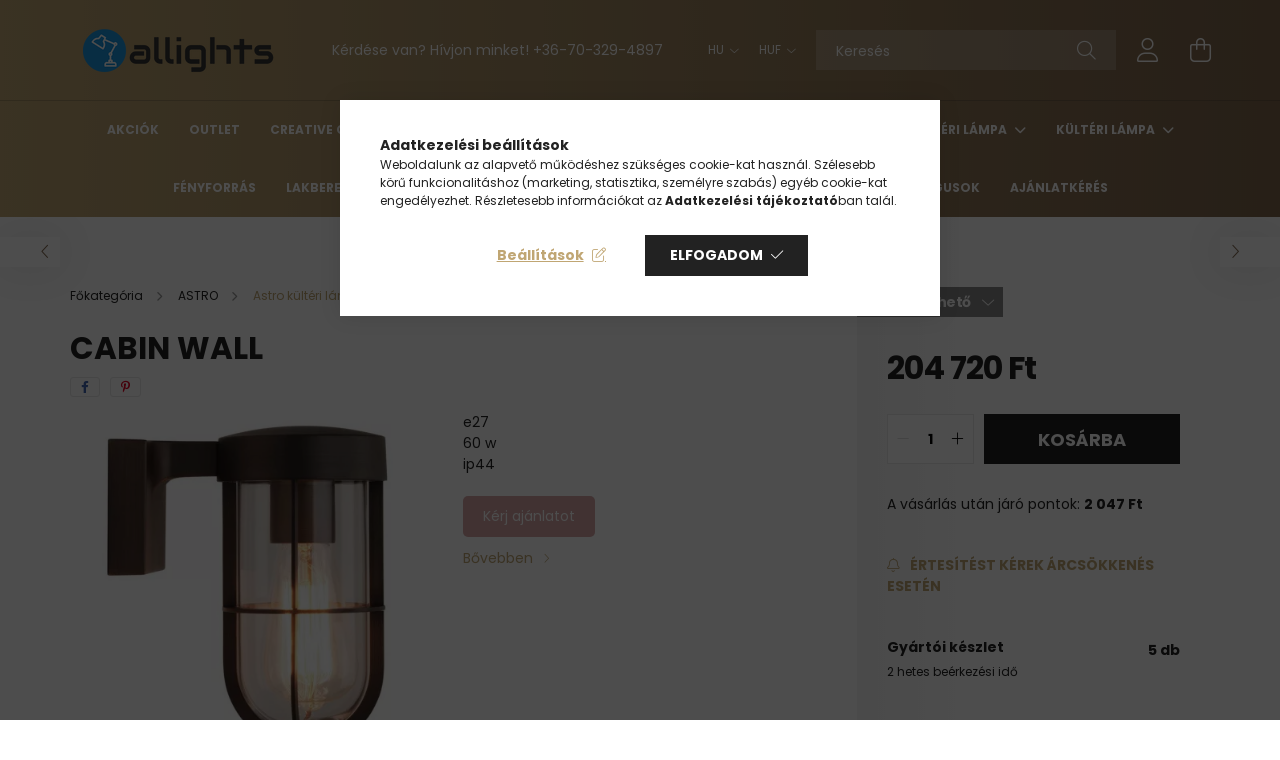

--- FILE ---
content_type: text/html; charset=UTF-8
request_url: https://www.allights.hu/-685658
body_size: 36811
content:
<!DOCTYPE html>
<html lang="hu">
<head>
    <meta charset="utf-8">
<meta name="description" content="Cabin Wall, e27 60 w ip44 , Allights Design Lámpa Shop">
<meta name="robots" content="index, follow">
<meta http-equiv="X-UA-Compatible" content="IE=Edge">
<meta property="og:site_name" content="Allights Design Lámpa Shop" />
<meta property="og:title" content="Cabin Wall - Allights Design Lámpa Shop">
<meta property="og:description" content="Cabin Wall, e27 60 w ip44 , Allights Design Lámpa Shop">
<meta property="og:type" content="product">
<meta property="og:url" content="https://www.allights.hu/-685658">
<meta property="og:image" content="https://www.allights.hu/img/47918/ASTRO-1368025/ASTRO-1368025.webp">
<meta name="google-site-verification" content="h6Y4tuSq9Me-MBuQ4fqPCVx7l4vsoJ5Va1artGR_-3A">
<meta name="mobile-web-app-capable" content="yes">
<meta name="apple-mobile-web-app-capable" content="yes">
<meta name="MobileOptimized" content="320">
<meta name="HandheldFriendly" content="true">

<title>Cabin Wall - Allights Design Lámpa Shop</title>


<script>
var service_type="shop";
var shop_url_main="https://www.allights.hu";
var actual_lang="hu";
var money_len="0";
var money_thousend=" ";
var money_dec=",";
var shop_id=47918;
var unas_design_url="https:"+"/"+"/"+"www.allights.hu"+"/"+"!common_design"+"/"+"base"+"/"+"002101"+"/";
var unas_design_code='002101';
var unas_base_design_code='2100';
var unas_design_ver=4;
var unas_design_subver=4;
var unas_shop_url='https://www.allights.hu';
var responsive="yes";
var price_nullcut_disable=1;
var config_plus=new Array();
config_plus['product_tooltip']=1;
config_plus['cart_redirect']=1;
config_plus['money_type']='Ft';
config_plus['money_type_display']='Ft';
config_plus['already_registered_email']=1;
var lang_text=new Array();

var UNAS = UNAS || {};
UNAS.shop={"base_url":'https://www.allights.hu',"domain":'www.allights.hu',"username":'allights.unas.hu',"id":47918,"lang":'hu',"currency_type":'Ft',"currency_code":'HUF',"currency_rate":'1',"currency_length":0,"base_currency_length":0,"canonical_url":'https://www.allights.hu/-685658'};
UNAS.design={"code":'002101',"page":'product_details'};
UNAS.api_auth="b4534e456ae43cd9b5d55b40893a6909";
UNAS.customer={"email":'',"id":0,"group_id":0,"without_registration":0};
UNAS.customer["area_ids"]=[51465];
UNAS.shop["category_id"]="548048";
UNAS.shop["sku"]="ASTRO-1368025";
UNAS.shop["product_id"]="855419076";
UNAS.shop["only_private_customer_can_purchase"] = false;
 

UNAS.text = {
    "button_overlay_close": `Bezár`,
    "popup_window": `Felugró ablak`,
    "list": `lista`,
    "updating_in_progress": `frissítés folyamatban`,
    "updated": `frissítve`,
    "is_opened": `megnyitva`,
    "is_closed": `bezárva`,
    "deleted": `törölve`,
    "consent_granted": `hozzájárulás megadva`,
    "consent_rejected": `hozzájárulás elutasítva`,
    "field_is_incorrect": `mező hibás`,
    "error_title": `Hiba!`,
    "product_variants": `termék változatok`,
    "product_added_to_cart": `A termék a kosárba került`,
    "product_added_to_cart_with_qty_problem": `A termékből csak [qty_added_to_cart] [qty_unit] került kosárba`,
    "product_removed_from_cart": `A termék törölve a kosárból`,
    "reg_title_name": `Név`,
    "reg_title_company_name": `Cégnév`,
    "number_of_items_in_cart": `Kosárban lévő tételek száma`,
    "cart_is_empty": `A kosár üres`,
    "cart_updated": `A kosár frissült`
};


UNAS.text["delete_from_compare"]= `Törlés összehasonlításból`;
UNAS.text["comparison"]= `Összehasonlítás`;

UNAS.text["delete_from_favourites"]= `Törlés a kedvencek közül`;
UNAS.text["add_to_favourites"]= `Kedvencekhez`;






window.lazySizesConfig=window.lazySizesConfig || {};
window.lazySizesConfig.loadMode=1;
window.lazySizesConfig.loadHidden=false;

window.dataLayer = window.dataLayer || [];
function gtag(){dataLayer.push(arguments)};
gtag('js', new Date());
</script>

<script src="https://www.allights.hu/!common_packages/jquery/jquery-3.2.1.js?mod_time=1759314984"></script>
<script src="https://www.allights.hu/!common_packages/jquery/plugins/migrate/migrate.js?mod_time=1759314984"></script>
<script src="https://www.allights.hu/!common_packages/jquery/plugins/autocomplete/autocomplete.js?mod_time=1759314984"></script>
<script src="https://www.allights.hu/!common_packages/jquery/plugins/tools/overlay/overlay.js?mod_time=1759314984"></script>
<script src="https://www.allights.hu/!common_packages/jquery/plugins/tools/toolbox/toolbox.expose.js?mod_time=1759314984"></script>
<script src="https://www.allights.hu/!common_packages/jquery/plugins/lazysizes/lazysizes.min.js?mod_time=1759314984"></script>
<script src="https://www.allights.hu/!common_packages/jquery/plugins/lazysizes/plugins/bgset/ls.bgset.min.js?mod_time=1759314984"></script>
<script src="https://www.allights.hu/!common_packages/jquery/own/shop_common/exploded/common.js?mod_time=1764831093"></script>
<script src="https://www.allights.hu/!common_packages/jquery/own/shop_common/exploded/common_overlay.js?mod_time=1759314984"></script>
<script src="https://www.allights.hu/!common_packages/jquery/own/shop_common/exploded/common_shop_popup.js?mod_time=1759314984"></script>
<script src="https://www.allights.hu/!common_packages/jquery/own/shop_common/exploded/page_product_details.js?mod_time=1759314984"></script>
<script src="https://www.allights.hu/!common_packages/jquery/own/shop_common/exploded/function_favourites.js?mod_time=1759314984"></script>
<script src="https://www.allights.hu/!common_packages/jquery/own/shop_common/exploded/function_compare.js?mod_time=1759314984"></script>
<script src="https://www.allights.hu/!common_packages/jquery/own/shop_common/exploded/function_recommend.js?mod_time=1759314984"></script>
<script src="https://www.allights.hu/!common_packages/jquery/own/shop_common/exploded/function_product_print.js?mod_time=1759314984"></script>
<script src="https://www.allights.hu/!common_packages/jquery/own/shop_common/exploded/function_product_subscription.js?mod_time=1759314984"></script>
<script src="https://www.allights.hu/!common_packages/jquery/plugins/hoverintent/hoverintent.js?mod_time=1759314984"></script>
<script src="https://www.allights.hu/!common_packages/jquery/own/shop_tooltip/shop_tooltip.js?mod_time=1759314984"></script>
<script src="https://www.allights.hu/!common_packages/jquery/plugins/responsive_menu/responsive_menu-unas.js?mod_time=1759314984"></script>
<script src="https://www.allights.hu/!common_design/base/002100/main.js?mod_time=1759314986"></script>
<script src="https://www.allights.hu/!common_packages/jquery/plugins/flickity/v3/flickity.pkgd.min.js?mod_time=1759314984"></script>
<script src="https://www.allights.hu/!common_packages/jquery/plugins/toastr/toastr.min.js?mod_time=1759314984"></script>
<script src="https://www.allights.hu/!common_packages/jquery/plugins/tippy/popper-2.4.4.min.js?mod_time=1759314984"></script>
<script src="https://www.allights.hu/!common_packages/jquery/plugins/tippy/tippy-bundle.umd.min.js?mod_time=1759314984"></script>
<script src="https://www.allights.hu/!common_packages/jquery/plugins/photoswipe/photoswipe.min.js?mod_time=1759314984"></script>
<script src="https://www.allights.hu/!common_packages/jquery/plugins/photoswipe/photoswipe-ui-default.min.js?mod_time=1759314984"></script>

<link href="https://www.allights.hu/temp/shop_47918_ed78e9015b177e2909a6dcfa9f0a4c38.css?mod_time=1768436243" rel="stylesheet" type="text/css">

<link href="https://www.allights.hu/-685658" rel="canonical">
<link href="https://www.allights.hu/shop_ordered/47918/design_pic/favicon.ico" rel="shortcut icon">
<script>
        var google_consent=1;
    
        gtag('consent', 'default', {
           'ad_storage': 'denied',
           'ad_user_data': 'denied',
           'ad_personalization': 'denied',
           'analytics_storage': 'denied',
           'functionality_storage': 'denied',
           'personalization_storage': 'denied',
           'security_storage': 'granted'
        });

    
        gtag('consent', 'update', {
           'ad_storage': 'denied',
           'ad_user_data': 'denied',
           'ad_personalization': 'denied',
           'analytics_storage': 'denied',
           'functionality_storage': 'denied',
           'personalization_storage': 'denied',
           'security_storage': 'granted'
        });

        </script>
    <script async src="https://www.googletagmanager.com/gtag/js?id=G-Z18KKSV75Y"></script>    <script>
    gtag('config', 'G-Z18KKSV75Y');

        </script>
        <script>
    var google_analytics=1;

                gtag('event', 'view_item', {
              "currency": "HUF",
              "value": '204720',
              "items": [
                  {
                      "item_id": "ASTRO-1368025",
                      "item_name": "Cabin Wall",
                      "item_category": "ASTRO/Astro kültéri lámpák",
                      "price": '204720'
                  }
              ],
              'non_interaction': true
            });
               </script>
           <script>
        gtag('config', 'AW-1024377460',{'allow_enhanced_conversions':true});
                </script>
            <script>
        var google_ads=1;

                gtag('event','remarketing', {
            'ecomm_pagetype': 'product',
            'ecomm_prodid': ["ASTRO-1368025"],
            'ecomm_totalvalue': 204720        });
            </script>
    
    <script>
    var facebook_pixel=1;
    /* <![CDATA[ */
        !function(f,b,e,v,n,t,s){if(f.fbq)return;n=f.fbq=function(){n.callMethod?
            n.callMethod.apply(n,arguments):n.queue.push(arguments)};if(!f._fbq)f._fbq=n;
            n.push=n;n.loaded=!0;n.version='2.0';n.queue=[];t=b.createElement(e);t.async=!0;
            t.src=v;s=b.getElementsByTagName(e)[0];s.parentNode.insertBefore(t,s)}(window,
                document,'script','//connect.facebook.net/en_US/fbevents.js');

        fbq('init', '255184528755193');
                fbq('track', 'PageView', {}, {eventID:'PageView.aWlwaOWYZHptiU3n-1F45wAAFqs'});
        
        fbq('track', 'ViewContent', {
            content_name: 'Cabin Wall',
            content_category: 'ASTRO > Astro kültéri lámpák',
            content_ids: ['ASTRO-1368025'],
            contents: [{'id': 'ASTRO-1368025', 'quantity': '1'}],
            content_type: 'product',
            value: 204720,
            currency: 'HUF'
        }, {eventID:'ViewContent.aWlwaOWYZHptiU3n-1F45wAAFqs'});

        
        $(document).ready(function() {
            $(document).on("addToCart", function(event, product_array){
                facebook_event('AddToCart',{
					content_name: product_array.name,
					content_category: product_array.category,
					content_ids: [product_array.sku],
					contents: [{'id': product_array.sku, 'quantity': product_array.qty}],
					content_type: 'product',
					value: product_array.price,
					currency: 'HUF'
				}, {eventID:'AddToCart.' + product_array.event_id});
            });

            $(document).on("addToFavourites", function(event, product_array){
                facebook_event('AddToWishlist', {
                    content_ids: [product_array.sku],
                    content_type: 'product'
                }, {eventID:'AddToFavourites.' + product_array.event_id});
            });
        });

    /* ]]> */
    </script>
<script>
(function(i,s,o,g,r,a,m){i['BarionAnalyticsObject']=r;i[r]=i[r]||function(){
    (i[r].q=i[r].q||[]).push(arguments)},i[r].l=1*new Date();a=s.createElement(o),
    m=s.getElementsByTagName(o)[0];a.async=1;a.src=g;m.parentNode.insertBefore(a,m)
})(window, document, 'script', 'https://pixel.barion.com/bp.js', 'bp');
                    
bp('init', 'addBarionPixelId', 'BP-PywfocjJVn-F0');
</script>
<noscript><img height='1' width='1' style='display:none' alt='' src='https://pixel.barion.com/a.gif?__ba_pixel_id=BP-PywfocjJVn-F0&ev=contentView&noscript=1'/></noscript>
<script>

 ;(function() {
  const script = document.createElement('script');
  script.src = 'https://widget.molin.ai/shop-ai.js?w=uyu6peql';
  script.type = 'module';
  document.head.appendChild(script);
})();



  document.getElementById("copyCoupon").addEventListener("click", function() {
    const couponCode = "ALLIGHTS10";
    navigator.clipboard.writeText(couponCode).then(() => {
      const message = document.getElementById("copyMessage");
      message.style.display = "block";
      setTimeout(() => {
        message.style.display = "none";
      }, 3000);
    }).catch(err => {
      alert("Hiba történt a kód másolásakor. Kérlek, próbáld újra!");
    });
  });


</script>


    <meta content="width=device-width, initial-scale=1.0" name="viewport" />
    <link rel="preconnect" href="https://fonts.gstatic.com">
    <link rel="preload" href="https://fonts.googleapis.com/css2?family=Poppins:wght@400;700&display=swap" as="style" />
    <link rel="stylesheet" href="https://fonts.googleapis.com/css2?family=Poppins:wght@400;700&display=swap" media="print" onload="this.media='all'">
    <noscript>
        <link rel="stylesheet" href="https://fonts.googleapis.com/css2?family=Poppins:wght@400;700&display=swap" />
    </noscript>
    
    
    
    
    

    
    
    
            
        
        
        
        
        
    
    
</head>




<body class='design_ver4 design_subver1 design_subver2 design_subver3 design_subver4' id="ud_shop_artdet">
    <div id="fb-root"></div>
    <script>
        window.fbAsyncInit = function() {
            FB.init({
                xfbml            : true,
                version          : 'v22.0'
            });
        };
    </script>
    <script async defer crossorigin="anonymous" src="https://connect.facebook.net/hu_HU/sdk.js"></script>
    <div id="image_to_cart" style="display:none; position:absolute; z-index:100000;"></div>
<div class="overlay_common overlay_warning" id="overlay_cart_add"></div>
<script>$(document).ready(function(){ overlay_init("cart_add",{"onBeforeLoad":false}); });</script>
<div id="overlay_login_outer"></div>	
	<script>
	$(document).ready(function(){
	    var login_redir_init="";

		$("#overlay_login_outer").overlay({
			onBeforeLoad: function() {
                var login_redir_temp=login_redir_init;
                if (login_redir_act!="") {
                    login_redir_temp=login_redir_act;
                    login_redir_act="";
                }

									$.ajax({
						type: "GET",
						async: true,
						url: "https://www.allights.hu/shop_ajax/ajax_popup_login.php",
						data: {
							shop_id:"47918",
							lang_master:"hu",
                            login_redir:login_redir_temp,
							explicit:"ok",
							get_ajax:"1"
						},
						success: function(data){
							$("#overlay_login_outer").html(data);
							if (unas_design_ver >= 5) $("#overlay_login_outer").modal('show');
							$('#overlay_login1 input[name=shop_pass_login]').keypress(function(e) {
								var code = e.keyCode ? e.keyCode : e.which;
								if(code.toString() == 13) {		
									document.form_login_overlay.submit();		
								}	
							});	
						}
					});
								},
			top: 50,
			mask: {
	color: "#000000",
	loadSpeed: 200,
	maskId: "exposeMaskOverlay",
	opacity: 0.7
},
			closeOnClick: (config_plus['overlay_close_on_click_forced'] === 1),
			onClose: function(event, overlayIndex) {
				$("#login_redir").val("");
			},
			load: false
		});
		
			});
	function overlay_login() {
		$(document).ready(function(){
			$("#overlay_login_outer").overlay().load();
		});
	}
	function overlay_login_remind() {
        if (unas_design_ver >= 5) {
            $("#overlay_remind").overlay().load();
        } else {
            $(document).ready(function () {
                $("#overlay_login_outer").overlay().close();
                setTimeout('$("#overlay_remind").overlay().load();', 250);
            });
        }
	}

    var login_redir_act="";
    function overlay_login_redir(redir) {
        login_redir_act=redir;
        $("#overlay_login_outer").overlay().load();
    }
	</script>  
	<div class="overlay_common overlay_info" id="overlay_remind"></div>
<script>$(document).ready(function(){ overlay_init("remind",[]); });</script>

	<script>
    	function overlay_login_error_remind() {
		$(document).ready(function(){
			load_login=0;
			$("#overlay_error").overlay().close();
			setTimeout('$("#overlay_remind").overlay().load();', 250);	
		});
	}
	</script>  
	<div class="overlay_common overlay_info" id="overlay_newsletter"></div>
<script>$(document).ready(function(){ overlay_init("newsletter",[]); });</script>

<script>
function overlay_newsletter() {
    $(document).ready(function(){
        $("#overlay_newsletter").overlay().load();
    });
}
</script>
<div class="overlay_common overlay_info" id="overlay_product_subscription"></div>
<script>$(document).ready(function(){ overlay_init("product_subscription",[]); });</script>
<div class="overlay_common overlay_error" id="overlay_script"></div>
<script>$(document).ready(function(){ overlay_init("script",[]); });</script>
<style> .grecaptcha-badge { display: none !important; } </style>     <script>
    $(document).ready(function() {
        $.ajax({
            type: "GET",
            url: "https://www.allights.hu/shop_ajax/ajax_stat.php",
            data: {master_shop_id:"47918",get_ajax:"1"}
        });
    });
    </script>
    

<div id="container" class="no-slideshow  page_shop_artdet_ASTRO_1368025  js-ajax-filter-box-checking filter-not-exists">
            <header class="header position-relative">
            
            <div class="header-inner">
                <div class="header-container container">
                    <div class="row gutters-5 flex-nowrap justify-content-center align-items-center">
                            <div id="header_logo_img" class="js-element logo col-auto flex-shrink-1 order-2 order-xl-1" data-element-name="header_logo">
        <div class="header_logo-img-container">
            <div class="header_logo-img-wrapper">
                                                            <a href="https://www.allights.hu/">                        <picture>
                                                                                    <img                                  width="217" height="45"
                                                                  src="https://www.allights.hu/!common_design/custom/allights.unas.hu/element/layout_hu_header_logo-300x80_1_default.png?time=1714497888"
                                 srcset="https://www.allights.hu/!common_design/custom/allights.unas.hu/element/layout_hu_header_logo-300x80_1_default.png?time=1714497888 1x, https://www.allights.hu/!common_design/custom/allights.unas.hu/element/layout_hu_header_logo-300x80_1_default_retina.png?time=1714497888 2x"
                                 alt="Allights.hu"/>
                        </picture>
                        </a>                                                </div>
        </div>
    </div>


                        <div class="header__left col-auto col-xl order-1 order-xl-2">
                            <div class="d-flex align-items-center justify-content-center">
                                <button type="button" class="hamburger__btn js-hamburger-btn dropdown--btn d-xl-none" id="hamburger__btn" aria-label="hamburger button" data-btn-for=".hamburger__dropdown">
                                    <span class="hamburger__btn-icon icon--hamburger"></span>
                                </button>
                                    <div class="js-element header_text_section_2 d-none d-xl-block" data-element-name="header_text_section_2">
        <div class="element__content ">
                            <div class="element__html slide-1"><p>Kérdése van? Hívjon minket! <a href='tel:+36703294897'>+36-70-329-4897</a></p></div>
                    </div>
    </div>

                            </div>
                        </div>

                        <div class="header__right col col-xl-auto order-3 py-3 py-lg-5">
                            <div class="d-flex align-items-center justify-content-end">
                                    <div class="lang-box-desktop flex-shrink-0">
        <div class="lang-select-group form-group form-select-group mb-0">
            <select class="form-control border-0 lang-select" aria-label="Nyelv váltás" name="change_lang" onchange="location.href='https://www.allights.hu'+this.value">
                                <option value="/-685658" selected="selected">HU</option>
                                <option value="/en/-685658">EN</option>
                            </select>
        </div>
    </div>
    
                                    <div class="currency-box-desktop flex-shrink-0">
        <form action="https://www.allights.hu/shop_moneychange.php" name="form_moneychange" method="post"><input name="file_back" type="hidden" value="/-685658">
            <div class="currency-select-group form-group form-select-group mb-0">
                <select class="form-control border-0 money-select" name="session_money_select" id="session_money_select2" onchange="document.form_moneychange.submit();">
                    <option value="-1" selected="selected">HUF</option>
                                            <option value="0">EUR</option>
                                    </select>
            </div>
        </form>
            </div>

                                <div class="search-open-btn d-block d-lg-none icon--search text-center" onclick="toggleSearch();"></div>
                                <div class="search__container">
                                    <div class="search-box position-relative ml-auto container px-0 browser-is-chrome" id="box_search_content">
    <form name="form_include_search" id="form_include_search" action="https://www.allights.hu/shop_search.php" method="get">
        <div class="box-search-group mb-0">
            <input data-stay-visible-breakpoint="992" name="search" id="box_search_input" value=""
                   aria-label="Keresés" pattern=".{3,100}" title="Hosszabb kereső kifejezést írjon be!" placeholder="Keresés"
                   type="text" maxlength="100" class="ac_input form-control js-search-input" autocomplete="off" required            >
            <div class="search-box__search-btn-outer input-group-append" title="Keresés">
                <button class="search-btn" aria-label="Keresés">
                    <span class="search-btn-icon icon--search"></span>
                </button>
            </div>
            <div class="search__loading">
                <div class="loading-spinner--small"></div>
            </div>
        </div>
        <div class="search-box__mask"></div>
    </form>
    <div class="ac_results"></div>
</div>
<script>
    $(document).ready(function(){
        $(document).on('smartSearchInputLoseFocus', function(){
            if ($('.js-search-smart-autocomplete').length>0) {
                setTimeout(function(){
                    let height = $(window).height() - ($('.js-search-smart-autocomplete').offset().top - $(window).scrollTop()) - 20;
                    $('.search-smart-autocomplete').css('max-height', height + 'px');
                }, 300);
            }
        });
    });
</script>



                                </div>
                                <div class="profil__container">
                                                <div class="profile">
            <button type="button" class="profile__btn js-profile-btn dropdown--btn" id="profile__btn" data-orders="https://www.allights.hu/shop_order_track.php" aria-label="profile button" data-btn-for=".profile__dropdown">
                <span class="profile__btn-icon icon--head"></span>
            </button>
        </div>
    
                                </div>
                                <div class="cart-box__container pr-3 pr-xl-0">
                                    <button class="cart-box__btn dropdown--btn" aria-label="cart button" type="button" data-btn-for=".cart-box__dropdown">
                                        <span class="cart-box__btn-icon icon--cart">
                                                <span id='box_cart_content' class='cart-box'>            </span>
                                        </span>
                                    </button>
                                </div>
                            </div>
                        </div>
                    </div>
                </div>
            </div>
                            <div class="header-menus d-none d-xl-block">
                    <div class="container text-center position-relative">
                        <ul class="main-menus d-none d-lg-flex justify-content-center text-left js-main-menus-content cat-menus level-0 plus-menus level-0" data-level="0">
                                <li class='cat-menu  is-spec-item js-cat-menu-akcio' data-id="akcio">

        <span class="cat-menu__name font-weight-bold">
                            <a class='cat-menu__link font-weight-bold' href='https://www.allights.hu/shop_artspec.php?artspec=1' >
                            Akciók            </a>
        </span>

            </li>
    <li class='cat-menu  js-cat-menu-634751' data-id="634751">

        <span class="cat-menu__name font-weight-bold">
                            <a class='cat-menu__link font-weight-bold' href='https://www.allights.hu/Outlet' >
                            Outlet            </a>
        </span>

            </li>
    <li class='cat-menu  has-child js-cat-menu-226662' data-id="226662">

        <span class="cat-menu__name font-weight-bold">
                            <a class='cat-menu__link font-weight-bold' href='https://www.allights.hu/Do-It-Yourself' >
                            CREATIVE CABLES            </a>
        </span>

        			    <div class="cat-menu__sublist js-sublist level-1 ">
        <div class="sublist-inner js-sublist-inner ps__child--consume">
            <div class="cat-menu__sublist-inner d-flex">
                <div class="flex-grow-1">
                    <ul class="cat-menus level-1 row" data-level="cat-level-1">
                                                    <li class="col-2 mb-5 cat-menu has-child js-cat-menu-378086" data-id="378086">
                                <span class="cat-menu__name text-uppercase font-weight-bold" >
                                    <a class="cat-menu__link" href="https://www.allights.hu/D-I-Y-lampa-komponensek" >
                                    D.I.Y. lámpa komponensek
                                                                            </a>
                                </span>
                                                                        <div class="cat-menu__list level-2">
        <ul class="cat-menus level-2" data-level="cat-level-2">
                            <li class="cat-menu js-cat-menu-652800" data-id="652800">
                    <span class="cat-menu__name" >
                        <a class="cat-menu__link" href="https://www.allights.hu/Izzok" >                        Izzók
                                                    </a>                    </span>
                                    </li>
                            <li class="cat-menu js-cat-menu-243858" data-id="243858">
                    <span class="cat-menu__name" >
                        <a class="cat-menu__link" href="https://www.allights.hu/Mennyezeti-rozsa" >                        Mennyezeti rózsa
                                                    </a>                    </span>
                                    </li>
                            <li class="cat-menu js-cat-menu-985622" data-id="985622">
                    <span class="cat-menu__name" >
                        <a class="cat-menu__link" href="https://www.allights.hu/Foglalatok" >                        Foglalatok
                                                    </a>                    </span>
                                    </li>
                            <li class="cat-menu js-cat-menu-856978" data-id="856978">
                    <span class="cat-menu__name" >
                        <a class="cat-menu__link" href="https://www.allights.hu/Elektromos-kabel" >                        Elektromos kábel
                                                    </a>                    </span>
                                    </li>
                            <li class="cat-menu js-cat-menu-230699" data-id="230699">
                    <span class="cat-menu__name" >
                        <a class="cat-menu__link" href="https://www.allights.hu/Lampaburak" >                        Lámpaburák
                                                    </a>                    </span>
                                    </li>
                            <li class="cat-menu js-cat-menu-520334" data-id="520334">
                    <span class="cat-menu__name" >
                        <a class="cat-menu__link" href="https://www.allights.hu/Kabelrogzito" >                        Kábelrögzítő
                                                    </a>                    </span>
                                    </li>
                            <li class="cat-menu js-cat-menu-383336" data-id="383336">
                    <span class="cat-menu__name" >
                        <a class="cat-menu__link" href="https://www.allights.hu/Kapcsolok-es-Fenyeroszabalyzok" >                        Kapcsolók és Fényerőszabályzók
                                                    </a>                    </span>
                                    </li>
                                </ul>
    </div>


                                                            </li>
                                                    <li class="col-2 mb-5 cat-menu has-child js-cat-menu-694663" data-id="694663">
                                <span class="cat-menu__name text-uppercase font-weight-bold" >
                                    <a class="cat-menu__link" href="https://www.allights.hu/D-I-Y-lampa-rendszerek" >
                                    D.I.Y. lámpa rendszerek
                                                                            </a>
                                </span>
                                                                        <div class="cat-menu__list level-2">
        <ul class="cat-menus level-2" data-level="cat-level-2">
                            <li class="cat-menu js-cat-menu-803935" data-id="803935">
                    <span class="cat-menu__name" >
                        <a class="cat-menu__link" href="https://www.allights.hu/EIVA-Kulteri-IP65" >                        EIVA Kültéri IP65
                                                    </a>                    </span>
                                    </li>
                            <li class="cat-menu js-cat-menu-573867" data-id="573867">
                    <span class="cat-menu__name" >
                        <a class="cat-menu__link" href="https://www.allights.hu/FILE-Rendszer" >                        FILÉ Rendszer
                                                    </a>                    </span>
                                    </li>
                            <li class="cat-menu js-cat-menu-751843" data-id="751843">
                    <span class="cat-menu__name" >
                        <a class="cat-menu__link" href="https://www.allights.hu/LUMET-IP44-rendszer" >                        LUMET IP44 rendszer
                                                    </a>                    </span>
                                    </li>
                            <li class="cat-menu js-cat-menu-479897" data-id="479897">
                    <span class="cat-menu__name" >
                        <a class="cat-menu__link" href="https://www.allights.hu/TUBES-Rendszer" >                        TUBES Rendszer
                                                    </a>                    </span>
                                    </li>
                            <li class="cat-menu js-cat-menu-503863" data-id="503863">
                    <span class="cat-menu__name" >
                        <a class="cat-menu__link" href="https://www.allights.hu/SI-System" >                        SI! System
                                                    </a>                    </span>
                                    </li>
                            <li class="cat-menu js-cat-menu-446165" data-id="446165">
                    <span class="cat-menu__name" >
                        <a class="cat-menu__link" href="https://www.allights.hu/EU-Standard" >                        EU Standard
                                                    </a>                    </span>
                                    </li>
                            <li class="cat-menu js-cat-menu-597129" data-id="597129">
                    <span class="cat-menu__name" >
                        <a class="cat-menu__link" href="https://www.allights.hu/UK-Standard" >                        UK Standard
                                                    </a>                    </span>
                                    </li>
                                        <li class="cat-menu">
                    <a class="cat-menu__link cat-menu__all-cat font-s icon--a-chevron-right" href="https://www.allights.hu/D-I-Y-lampa-rendszerek">További kategóriák</a>
                </li>
                    </ul>
    </div>


                                                            </li>
                                                    <li class="col-2 mb-5 cat-menu js-cat-menu-744554" data-id="744554">
                                <span class="cat-menu__name text-uppercase font-weight-bold" >
                                    <a class="cat-menu__link" href="https://www.allights.hu/Extensions-and-Height-Regulators" >
                                    Hosszabbítók és magasságszabályozók
                                                                            </a>
                                </span>
                                                            </li>
                                                    <li class="col-2 mb-5 cat-menu js-cat-menu-174796" data-id="174796">
                                <span class="cat-menu__name text-uppercase font-weight-bold" >
                                    <a class="cat-menu__link" href="https://www.allights.hu/Lighting-cables" >
                                    Világítási kábelek
                                                                            </a>
                                </span>
                                                            </li>
                                                    <li class="col-2 mb-5 cat-menu js-cat-menu-801834" data-id="801834">
                                <span class="cat-menu__name text-uppercase font-weight-bold" >
                                    <a class="cat-menu__link" href="https://www.allights.hu/Wall-fixture" >
                                    Fali rögzítők
                                                                            </a>
                                </span>
                                                            </li>
                                                    <li class="col-2 mb-5 cat-menu js-cat-menu-412071" data-id="412071">
                                <span class="cat-menu__name text-uppercase font-weight-bold" >
                                    <a class="cat-menu__link" href="https://www.allights.hu/Large-Section-Cables" >
                                    Nagy keresztmetszetű kábelek
                                                                            </a>
                                </span>
                                                            </li>
                                                    <li class="col-2 mb-5 cat-menu js-cat-menu-358076" data-id="358076">
                                <span class="cat-menu__name text-uppercase font-weight-bold" >
                                    <a class="cat-menu__link" href="https://www.allights.hu/spl/358076/UL-tanusitvannyal" >
                                    UL tanúsítvánnyal
                                                                            </a>
                                </span>
                                                            </li>
                                                    <li class="col-2 mb-5 cat-menu js-cat-menu-867269" data-id="867269">
                                <span class="cat-menu__name text-uppercase font-weight-bold" >
                                    <a class="cat-menu__link" href="https://www.allights.hu/Rope-cables" >
                                    Kötélkábelek
                                                                            </a>
                                </span>
                                                            </li>
                                                    <li class="col-2 mb-5 cat-menu js-cat-menu-894781" data-id="894781">
                                <span class="cat-menu__name text-uppercase font-weight-bold" >
                                    <a class="cat-menu__link" href="https://www.allights.hu/Connectors-and-cable-clamps" >
                                    Csatlakozók és kábelbilincsek
                                                                            </a>
                                </span>
                                                            </li>
                                                    <li class="col-2 mb-5 cat-menu js-cat-menu-684666" data-id="684666">
                                <span class="cat-menu__name text-uppercase font-weight-bold" >
                                    <a class="cat-menu__link" href="https://www.allights.hu/Led-bulbs" >
                                    LED izzók
                                                                            </a>
                                </span>
                                                            </li>
                                                    <li class="col-2 mb-5 cat-menu js-cat-menu-224386" data-id="224386">
                                <span class="cat-menu__name text-uppercase font-weight-bold" >
                                    <a class="cat-menu__link" href="https://www.allights.hu/Cable-conduits-with-fabric-lining" >
                                    Szövetbélésű kábelcsatornák
                                                                            </a>
                                </span>
                                                            </li>
                                                    <li class="col-2 mb-5 cat-menu js-cat-menu-147045" data-id="147045">
                                <span class="cat-menu__name text-uppercase font-weight-bold" >
                                    <a class="cat-menu__link" href="https://www.allights.hu/Boxes-and-accessories" >
                                    Dobozok és kiegészítők
                                                                            </a>
                                </span>
                                                            </li>
                                                    <li class="col-2 mb-5 cat-menu js-cat-menu-807356" data-id="807356">
                                <span class="cat-menu__name text-uppercase font-weight-bold" >
                                    <a class="cat-menu__link" href="https://www.allights.hu/LUMET-Accessories-for-outdoor-string-lights" >
                                    LUMET Kiegészítők kültéri fényfüzérekhez
                                                                            </a>
                                </span>
                                                            </li>
                                                    <li class="col-2 mb-5 cat-menu js-cat-menu-892080" data-id="892080">
                                <span class="cat-menu__name text-uppercase font-weight-bold" >
                                    <a class="cat-menu__link" href="https://www.allights.hu/String-light-cables" >
                                    Fényfüzér kábelek
                                                                            </a>
                                </span>
                                                            </li>
                                                    <li class="col-2 mb-5 cat-menu js-cat-menu-351330" data-id="351330">
                                <span class="cat-menu__name text-uppercase font-weight-bold" >
                                    <a class="cat-menu__link" href="https://www.allights.hu/Other-accessories" >
                                    Egyéb kiegészítők
                                                                            </a>
                                </span>
                                                            </li>
                                                    <li class="col-2 mb-5 cat-menu js-cat-menu-522717" data-id="522717">
                                <span class="cat-menu__name text-uppercase font-weight-bold" >
                                    <a class="cat-menu__link" href="https://www.allights.hu/US-Components" >
                                    Amerikai alkatrészek
                                                                            </a>
                                </span>
                                                            </li>
                                                    <li class="col-2 mb-5 cat-menu js-cat-menu-411252" data-id="411252">
                                <span class="cat-menu__name text-uppercase font-weight-bold" >
                                    <a class="cat-menu__link" href="https://www.allights.hu/Bracelets" >
                                    Karkötők
                                                                            </a>
                                </span>
                                                            </li>
                                                    <li class="col-2 mb-5 cat-menu js-cat-menu-888973" data-id="888973">
                                <span class="cat-menu__name text-uppercase font-weight-bold" >
                                    <a class="cat-menu__link" href="https://www.allights.hu/Rose-One-kit" >
                                    Rose-One készlet
                                                                            </a>
                                </span>
                                                            </li>
                                                    <li class="col-2 mb-5 cat-menu js-cat-menu-319322" data-id="319322">
                                <span class="cat-menu__name text-uppercase font-weight-bold" >
                                    <a class="cat-menu__link" href="https://www.allights.hu/File-System-accessories" >
                                    Filé System kiegészítők
                                                                            </a>
                                </span>
                                                            </li>
                                                    <li class="col-2 mb-5 cat-menu js-cat-menu-401752" data-id="401752">
                                <span class="cat-menu__name text-uppercase font-weight-bold" >
                                    <a class="cat-menu__link" href="https://www.allights.hu/File-System-kit" >
                                    Filé System készlet
                                                                            </a>
                                </span>
                                                            </li>
                                                    <li class="col-2 mb-5 cat-menu js-cat-menu-186264" data-id="186264">
                                <span class="cat-menu__name text-uppercase font-weight-bold" >
                                    <a class="cat-menu__link" href="https://www.allights.hu/Ceiling-and-wall-lights" >
                                    Mennyezeti és fali lámpák
                                                                            </a>
                                </span>
                                                            </li>
                                                    <li class="col-2 mb-5 cat-menu js-cat-menu-755206" data-id="755206">
                                <span class="cat-menu__name text-uppercase font-weight-bold" >
                                    <a class="cat-menu__link" href="https://www.allights.hu/One-hole-ceiling-roses" >
                                    Egylyukú mennyezeti rozetták
                                                                            </a>
                                </span>
                                                            </li>
                                                    <li class="col-2 mb-5 cat-menu js-cat-menu-520179" data-id="520179">
                                <span class="cat-menu__name text-uppercase font-weight-bold" >
                                    <a class="cat-menu__link" href="https://www.allights.hu/Multi-hole-ceiling-roses" >
                                    Többlyukú mennyezeti rozetták
                                                                            </a>
                                </span>
                                                            </li>
                                                    <li class="col-2 mb-5 cat-menu js-cat-menu-851242" data-id="851242">
                                <span class="cat-menu__name text-uppercase font-weight-bold" >
                                    <a class="cat-menu__link" href="https://www.allights.hu/Side-hole-ceiling-roses" >
                                    Oldalsó lyukú mennyezeti rozetták
                                                                            </a>
                                </span>
                                                            </li>
                                                    <li class="col-2 mb-5 cat-menu js-cat-menu-110198" data-id="110198">
                                <span class="cat-menu__name text-uppercase font-weight-bold" >
                                    <a class="cat-menu__link" href="https://www.allights.hu/Naked-bulb-lamp-holders" >
                                    Csupasz izzó lámpafoglalatok
                                                                            </a>
                                </span>
                                                            </li>
                                                    <li class="col-2 mb-5 cat-menu js-cat-menu-765603" data-id="765603">
                                <span class="cat-menu__name text-uppercase font-weight-bold" >
                                    <a class="cat-menu__link" href="https://www.allights.hu/Lamp-holders-for-lampshades" >
                                    Lámpaernyőkhöz való lámpafoglalatok
                                                                            </a>
                                </span>
                                                            </li>
                                                    <li class="col-2 mb-5 cat-menu js-cat-menu-355457" data-id="355457">
                                <span class="cat-menu__name text-uppercase font-weight-bold" >
                                    <a class="cat-menu__link" href="https://www.allights.hu/Lamp-holders-with-switches" >
                                    Kapcsolóval ellátott lámpafoglalatok
                                                                            </a>
                                </span>
                                                            </li>
                                                    <li class="col-2 mb-5 cat-menu js-cat-menu-658447" data-id="658447">
                                <span class="cat-menu__name text-uppercase font-weight-bold" >
                                    <a class="cat-menu__link" href="https://www.allights.hu/Cages-and-lampshades" >
                                    Ketrecek és lámpaernyők
                                                                            </a>
                                </span>
                                                            </li>
                                                    <li class="col-2 mb-5 cat-menu js-cat-menu-158636" data-id="158636">
                                <span class="cat-menu__name text-uppercase font-weight-bold" >
                                    <a class="cat-menu__link" href="https://www.allights.hu/spl/158636/Spotlampak" >
                                    Spotlámpák
                                                                            </a>
                                </span>
                                                            </li>
                                                    <li class="col-2 mb-5 cat-menu js-cat-menu-970081" data-id="970081">
                                <span class="cat-menu__name text-uppercase font-weight-bold" >
                                    <a class="cat-menu__link" href="https://www.allights.hu/Pendant-lamps" >
                                    Függesztett lámpák
                                                                            </a>
                                </span>
                                                            </li>
                                                    <li class="col-2 mb-5 cat-menu js-cat-menu-595351" data-id="595351">
                                <span class="cat-menu__name text-uppercase font-weight-bold" >
                                    <a class="cat-menu__link" href="https://www.allights.hu/Systems" >
                                    Rendszerek
                                                                            </a>
                                </span>
                                                            </li>
                                                    <li class="col-2 mb-5 cat-menu js-cat-menu-971293" data-id="971293">
                                <span class="cat-menu__name text-uppercase font-weight-bold" >
                                    <a class="cat-menu__link" href="https://www.allights.hu/Spotlight-Lamps" >
                                    Spotlight Lamps
                                                                            </a>
                                </span>
                                                            </li>
                                                    <li class="col-2 mb-5 cat-menu js-cat-menu-107613" data-id="107613">
                                <span class="cat-menu__name text-uppercase font-weight-bold" >
                                    <a class="cat-menu__link" href="https://www.allights.hu/Outdoor-cables" >
                                    Kültéri kábelek
                                                                            </a>
                                </span>
                                                            </li>
                                                    <li class="col-2 mb-5 cat-menu js-cat-menu-407946" data-id="407946">
                                <span class="cat-menu__name text-uppercase font-weight-bold" >
                                    <a class="cat-menu__link" href="https://www.allights.hu/EIVA-components" >
                                    EIVA alkatrészek
                                                                            </a>
                                </span>
                                                            </li>
                                                    <li class="col-2 mb-5 cat-menu js-cat-menu-567245" data-id="567245">
                                <span class="cat-menu__name text-uppercase font-weight-bold" >
                                    <a class="cat-menu__link" href="https://www.allights.hu/Modulair-lamps" >
                                    Moduláris lámpák
                                                                            </a>
                                </span>
                                                            </li>
                                                    <li class="col-2 mb-5 cat-menu js-cat-menu-603201" data-id="603201">
                                <span class="cat-menu__name text-uppercase font-weight-bold" >
                                    <a class="cat-menu__link" href="https://www.allights.hu/Table-Lamps" >
                                    Asztali lámpák
                                                                            </a>
                                </span>
                                                            </li>
                                                    <li class="col-2 mb-5 cat-menu js-cat-menu-534920" data-id="534920">
                                <span class="cat-menu__name text-uppercase font-weight-bold" >
                                    <a class="cat-menu__link" href="https://www.allights.hu/Add-on-modules-Spostaluce" >
                                    Kiegészítő modulok Spostaluce
                                                                            </a>
                                </span>
                                                            </li>
                                                    <li class="col-2 mb-5 cat-menu js-cat-menu-743468" data-id="743468">
                                <span class="cat-menu__name text-uppercase font-weight-bold" >
                                    <a class="cat-menu__link" href="https://www.allights.hu/LUMET-Outdoor-string-lights" >
                                    LUMET Kültéri fényfüzérek
                                                                            </a>
                                </span>
                                                            </li>
                                                    <li class="col-2 mb-5 cat-menu js-cat-menu-304715" data-id="304715">
                                <span class="cat-menu__name text-uppercase font-weight-bold" >
                                    <a class="cat-menu__link" href="https://www.allights.hu/XXL-ceiling-roses" >
                                    XXL mennyezeti rozetták
                                                                            </a>
                                </span>
                                                            </li>
                                                    <li class="col-2 mb-5 cat-menu js-cat-menu-954227" data-id="954227">
                                <span class="cat-menu__name text-uppercase font-weight-bold" >
                                    <a class="cat-menu__link" href="https://www.allights.hu/Wall-Ceiling-fixtures-and-Cable-Clamps" >
                                    Fali és mennyezeti rögzítők és kábelbilincsek
                                                                            </a>
                                </span>
                                                            </li>
                                                    <li class="col-2 mb-5 cat-menu js-cat-menu-984957" data-id="984957">
                                <span class="cat-menu__name text-uppercase font-weight-bold" >
                                    <a class="cat-menu__link" href="https://www.allights.hu/Lamps-with-plug" >
                                    Dugós lámpák
                                                                            </a>
                                </span>
                                                            </li>
                                                    <li class="col-2 mb-5 cat-menu js-cat-menu-129474" data-id="129474">
                                <span class="cat-menu__name text-uppercase font-weight-bold" >
                                    <a class="cat-menu__link" href="https://www.allights.hu/Cable-Clamp" >
                                    Kábelbilincs
                                                                            </a>
                                </span>
                                                            </li>
                                                    <li class="col-2 mb-5 cat-menu js-cat-menu-826552" data-id="826552">
                                <span class="cat-menu__name text-uppercase font-weight-bold" >
                                    <a class="cat-menu__link" href="https://www.allights.hu/S14-System-Components-and-accessories" >
                                    S14 rendszer alkatrészek és kiegészítők
                                                                            </a>
                                </span>
                                                            </li>
                                                    <li class="col-2 mb-5 cat-menu js-cat-menu-191367" data-id="191367">
                                <span class="cat-menu__name text-uppercase font-weight-bold" >
                                    <a class="cat-menu__link" href="https://www.allights.hu/IO-Lamps" >
                                    IO lámpák
                                                                            </a>
                                </span>
                                                            </li>
                                                    <li class="col-2 mb-5 cat-menu js-cat-menu-165555" data-id="165555">
                                <span class="cat-menu__name text-uppercase font-weight-bold" >
                                    <a class="cat-menu__link" href="https://www.allights.hu/Creative-Flex" >
                                    Creative Flex
                                                                            </a>
                                </span>
                                                            </li>
                                                    <li class="col-2 mb-5 cat-menu js-cat-menu-582347" data-id="582347">
                                <span class="cat-menu__name text-uppercase font-weight-bold" >
                                    <a class="cat-menu__link" href="https://www.allights.hu/Flex-lamps" >
                                    Flex lámpák
                                                                            </a>
                                </span>
                                                            </li>
                                                    <li class="col-2 mb-5 cat-menu js-cat-menu-531737" data-id="531737">
                                <span class="cat-menu__name text-uppercase font-weight-bold" >
                                    <a class="cat-menu__link" href="https://www.allights.hu/Switches-and-Dimmer" >
                                    Kapcsolók és fényerőszabályzók
                                                                            </a>
                                </span>
                                                            </li>
                                                    <li class="col-2 mb-5 cat-menu js-cat-menu-449847" data-id="449847">
                                <span class="cat-menu__name text-uppercase font-weight-bold" >
                                    <a class="cat-menu__link" href="https://www.allights.hu/Plugs-and-sockets" >
                                    Dugaszok és aljzatok
                                                                            </a>
                                </span>
                                                            </li>
                                                    <li class="col-2 mb-5 cat-menu js-cat-menu-605356" data-id="605356">
                                <span class="cat-menu__name text-uppercase font-weight-bold" >
                                    <a class="cat-menu__link" href="https://www.allights.hu/Spostaluce-Lamps" >
                                    Spostaluce lámpák
                                                                            </a>
                                </span>
                                                            </li>
                                                    <li class="col-2 mb-5 cat-menu js-cat-menu-584103" data-id="584103">
                                <span class="cat-menu__name text-uppercase font-weight-bold" >
                                    <a class="cat-menu__link" href="https://www.allights.hu/Chandeliers" >
                                    Csillárok
                                                                            </a>
                                </span>
                                                            </li>
                                                    <li class="col-2 mb-5 cat-menu js-cat-menu-270351" data-id="270351">
                                <span class="cat-menu__name text-uppercase font-weight-bold" >
                                    <a class="cat-menu__link" href="https://www.allights.hu/Outdoor-string-lights" >
                                    Kültéri fényfüzérek
                                                                            </a>
                                </span>
                                                            </li>
                                                    <li class="col-2 mb-5 cat-menu js-cat-menu-317780" data-id="317780">
                                <span class="cat-menu__name text-uppercase font-weight-bold" >
                                    <a class="cat-menu__link" href="https://www.allights.hu/S14-System-Lamps" >
                                    S14 rendszer lámpák
                                                                            </a>
                                </span>
                                                            </li>
                                                    <li class="col-2 mb-5 cat-menu js-cat-menu-327900" data-id="327900">
                                <span class="cat-menu__name text-uppercase font-weight-bold" >
                                    <a class="cat-menu__link" href="https://www.allights.hu/5V-bulbs" >
                                    5 V-os izzók
                                                                            </a>
                                </span>
                                                            </li>
                                                    <li class="col-2 mb-5 cat-menu js-cat-menu-480095" data-id="480095">
                                <span class="cat-menu__name text-uppercase font-weight-bold" >
                                    <a class="cat-menu__link" href="https://www.allights.hu/spl/480095/Porcelan-alkatreszek-es-kiegeszitok" >
                                    Porcelán – alkatrészek és kiegészítők
                                                                            </a>
                                </span>
                                                            </li>
                                                    <li class="col-2 mb-5 cat-menu js-cat-menu-962731" data-id="962731">
                                <span class="cat-menu__name text-uppercase font-weight-bold" >
                                    <a class="cat-menu__link" href="https://www.allights.hu/Rechargeable-lamps" >
                                    Újratölthető lámpák
                                                                            </a>
                                </span>
                                                            </li>
                                                    <li class="col-2 mb-5 cat-menu js-cat-menu-915058" data-id="915058">
                                <span class="cat-menu__name text-uppercase font-weight-bold" >
                                    <a class="cat-menu__link" href="https://www.allights.hu/Ultra-Soft-lighting-cables" >
                                    Ultra Soft világító kábelek
                                                                            </a>
                                </span>
                                                            </li>
                                                    <li class="col-2 mb-5 cat-menu js-cat-menu-266163" data-id="266163">
                                <span class="cat-menu__name text-uppercase font-weight-bold" >
                                    <a class="cat-menu__link" href="https://www.allights.hu/Kategoria" >
                                    Kategória
                                                                            </a>
                                </span>
                                                            </li>
                                                    <li class="col-2 mb-5 cat-menu js-cat-menu-917201" data-id="917201">
                                <span class="cat-menu__name text-uppercase font-weight-bold" >
                                    <a class="cat-menu__link" href="https://www.allights.hu/Adaptors-for-tracks" >
                                    Adaptorok sínhez
                                                                            </a>
                                </span>
                                                            </li>
                                                    <li class="col-2 mb-5 cat-menu js-cat-menu-382287" data-id="382287">
                                <span class="cat-menu__name text-uppercase font-weight-bold" >
                                    <a class="cat-menu__link" href="https://www.allights.hu/Track-pendant-lamps" >
                                    Sínre szerelhető függőlámpák
                                                                            </a>
                                </span>
                                                            </li>
                                                    <li class="col-2 mb-5 cat-menu js-cat-menu-839379" data-id="839379">
                                <span class="cat-menu__name text-uppercase font-weight-bold" >
                                    <a class="cat-menu__link" href="https://www.allights.hu/MAG-Y-Components" >
                                    MAG-Y alkatrészek
                                                                            </a>
                                </span>
                                                            </li>
                                                    <li class="col-2 mb-5 cat-menu js-cat-menu-319458" data-id="319458">
                                <span class="cat-menu__name text-uppercase font-weight-bold" >
                                    <a class="cat-menu__link" href="https://www.allights.hu/MAG-Y-Lamps" >
                                    MAG-Y lámpák
                                                                            </a>
                                </span>
                                                            </li>
                                                    <li class="col-2 mb-5 cat-menu js-cat-menu-601068" data-id="601068">
                                <span class="cat-menu__name text-uppercase font-weight-bold" >
                                    <a class="cat-menu__link" href="https://www.allights.hu/Extension-cables" >
                                    Hosszabbító kábelek
                                                                            </a>
                                </span>
                                                            </li>
                                                    <li class="col-2 mb-5 cat-menu js-cat-menu-668443" data-id="668443">
                                <span class="cat-menu__name text-uppercase font-weight-bold" >
                                    <a class="cat-menu__link" href="https://www.allights.hu/Power-strips" >
                                    Többszörös csatlakozók
                                                                            </a>
                                </span>
                                                            </li>
                                                    <li class="col-2 mb-5 cat-menu js-cat-menu-112335" data-id="112335">
                                <span class="cat-menu__name text-uppercase font-weight-bold" >
                                    <a class="cat-menu__link" href="https://www.allights.hu/Wiring" >
                                    Vezetékek
                                                                            </a>
                                </span>
                                                            </li>
                                                    <li class="col-2 mb-5 cat-menu js-cat-menu-686660" data-id="686660">
                                <span class="cat-menu__name text-uppercase font-weight-bold" >
                                    <a class="cat-menu__link" href="https://www.allights.hu/Floor-Lamps" >
                                    Állólámpák
                                                                            </a>
                                </span>
                                                            </li>
                                                    <li class="col-2 mb-5 cat-menu js-cat-menu-776761" data-id="776761">
                                <span class="cat-menu__name text-uppercase font-weight-bold" >
                                    <a class="cat-menu__link" href="https://www.allights.hu/Flat-Twin-Fabric-Cables" >
                                    Lapos iker szövetkábelek
                                                                            </a>
                                </span>
                                                            </li>
                                                    <li class="col-2 mb-5 cat-menu js-cat-menu-734043" data-id="734043">
                                <span class="cat-menu__name text-uppercase font-weight-bold" >
                                    <a class="cat-menu__link" href="https://www.allights.hu/5x0-75-Fabric-Electrical-Cables" >
                                    5x0,75 szövet elektromos kábelek
                                                                            </a>
                                </span>
                                                            </li>
                                            </ul>
                </div>
                            </div>
        </div>
    </div>


            </li>
    <li class='cat-menu  has-child js-cat-menu-401431' data-id="401431">

        <span class="cat-menu__name font-weight-bold">
                            <a class='cat-menu__link font-weight-bold' href='https://www.allights.hu/MANTRA' >
                            MANTRA            </a>
        </span>

        			    <div class="cat-menu__sublist js-sublist level-1 ">
        <div class="sublist-inner js-sublist-inner ps__child--consume">
            <div class="cat-menu__sublist-inner d-flex">
                <div class="flex-grow-1">
                    <ul class="cat-menus level-1 row" data-level="cat-level-1">
                                                    <li class="col-2 mb-5 cat-menu js-cat-menu-617501" data-id="617501">
                                <span class="cat-menu__name text-uppercase font-weight-bold" >
                                    <a class="cat-menu__link" href="https://www.allights.hu/Toltheto-akkus-lampak" >
                                    Tölthető akkus lámpák
                                                                            </a>
                                </span>
                                                            </li>
                                                    <li class="col-2 mb-5 cat-menu js-cat-menu-509578" data-id="509578">
                                <span class="cat-menu__name text-uppercase font-weight-bold" >
                                    <a class="cat-menu__link" href="https://www.allights.hu/Ventilatorok" >
                                    Ventilátorok
                                                                            </a>
                                </span>
                                                            </li>
                                                    <li class="col-2 mb-5 cat-menu js-cat-menu-218562" data-id="218562">
                                <span class="cat-menu__name text-uppercase font-weight-bold" >
                                    <a class="cat-menu__link" href="https://www.allights.hu/Dekorativ_belteri_vilagitas" >
                                    Dekoratív beltéri világítás
                                                                            </a>
                                </span>
                                                            </li>
                                                    <li class="col-2 mb-5 cat-menu js-cat-menu-634520" data-id="634520">
                                <span class="cat-menu__name text-uppercase font-weight-bold" >
                                    <a class="cat-menu__link" href="https://www.allights.hu/technikai-vilagitas" >
                                    Technikai világítás
                                                                            </a>
                                </span>
                                                            </li>
                                                    <li class="col-2 mb-5 cat-menu js-cat-menu-842163" data-id="842163">
                                <span class="cat-menu__name text-uppercase font-weight-bold" >
                                    <a class="cat-menu__link" href="https://www.allights.hu/kulteri-vilagitas" >
                                    Kültéri világítás
                                                                            </a>
                                </span>
                                                            </li>
                                            </ul>
                </div>
                            </div>
        </div>
    </div>


            </li>
    <li class='cat-menu  has-child js-cat-menu-693794' data-id="693794">

        <span class="cat-menu__name font-weight-bold">
                            <a class='cat-menu__link font-weight-bold' href='https://www.allights.hu/MAYTONI' >
                            MAYTONI            </a>
        </span>

        			    <div class="cat-menu__sublist js-sublist level-1 ">
        <div class="sublist-inner js-sublist-inner ps__child--consume">
            <div class="cat-menu__sublist-inner d-flex">
                <div class="flex-grow-1">
                    <ul class="cat-menus level-1 row" data-level="cat-level-1">
                                                    <li class="col-2 mb-5 cat-menu js-cat-menu-221006" data-id="221006">
                                <span class="cat-menu__name text-uppercase font-weight-bold" >
                                    <a class="cat-menu__link" href="https://www.allights.hu/akkumulatoros-lampa" >
                                    Akkumulátoros lámpa
                                                                            </a>
                                </span>
                                                            </li>
                                                    <li class="col-2 mb-5 cat-menu js-cat-menu-489735" data-id="489735">
                                <span class="cat-menu__name text-uppercase font-weight-bold" >
                                    <a class="cat-menu__link" href="https://www.allights.hu/fuggesztett-lampa" >
                                    Függesztett lámpa
                                                                            </a>
                                </span>
                                                            </li>
                                                    <li class="col-2 mb-5 cat-menu js-cat-menu-492010" data-id="492010">
                                <span class="cat-menu__name text-uppercase font-weight-bold" >
                                    <a class="cat-menu__link" href="https://www.allights.hu/maytoni-mennyezeti-lampa" >
                                    Mennyezeti lámpa
                                                                            </a>
                                </span>
                                                            </li>
                                                    <li class="col-2 mb-5 cat-menu js-cat-menu-271850" data-id="271850">
                                <span class="cat-menu__name text-uppercase font-weight-bold" >
                                    <a class="cat-menu__link" href="https://www.allights.hu/Maytoni-allolampa" >
                                    Állólámpa
                                                                            </a>
                                </span>
                                                            </li>
                                                    <li class="col-2 mb-5 cat-menu js-cat-menu-440200" data-id="440200">
                                <span class="cat-menu__name text-uppercase font-weight-bold" >
                                    <a class="cat-menu__link" href="https://www.allights.hu/maytoni-asztali-lampa" >
                                    Asztali lámpa
                                                                            </a>
                                </span>
                                                            </li>
                                                    <li class="col-2 mb-5 cat-menu js-cat-menu-201437" data-id="201437">
                                <span class="cat-menu__name text-uppercase font-weight-bold" >
                                    <a class="cat-menu__link" href="https://www.allights.hu/maytoni-fali-lampa" >
                                    Fali lámpa
                                                                            </a>
                                </span>
                                                            </li>
                                                    <li class="col-2 mb-5 cat-menu js-cat-menu-849042" data-id="849042">
                                <span class="cat-menu__name text-uppercase font-weight-bold" >
                                    <a class="cat-menu__link" href="https://www.allights.hu/maytoni-csillar" >
                                    Csillár
                                                                            </a>
                                </span>
                                                            </li>
                                                    <li class="col-2 mb-5 cat-menu js-cat-menu-246081" data-id="246081">
                                <span class="cat-menu__name text-uppercase font-weight-bold" >
                                    <a class="cat-menu__link" href="https://www.allights.hu/maytoni-kiegeszito" >
                                    Kiegészítő
                                                                            </a>
                                </span>
                                                            </li>
                                                    <li class="col-2 mb-5 cat-menu js-cat-menu-236298" data-id="236298">
                                <span class="cat-menu__name text-uppercase font-weight-bold" >
                                    <a class="cat-menu__link" href="https://www.allights.hu/maytoni-kepmegvilagito" >
                                    Képmegvilágító
                                                                            </a>
                                </span>
                                                            </li>
                                                    <li class="col-2 mb-5 cat-menu js-cat-menu-986605" data-id="986605">
                                <span class="cat-menu__name text-uppercase font-weight-bold" >
                                    <a class="cat-menu__link" href="https://www.allights.hu/maytoni-univerzalis-rogzites" >
                                    Univerzális rögzítés
                                                                            </a>
                                </span>
                                                            </li>
                                                    <li class="col-2 mb-5 cat-menu js-cat-menu-648118" data-id="648118">
                                <span class="cat-menu__name text-uppercase font-weight-bold" >
                                    <a class="cat-menu__link" href="https://www.allights.hu/maytoni-kulteri-allolampa" >
                                    Kültéri állólámpa
                                                                            </a>
                                </span>
                                                            </li>
                                                    <li class="col-2 mb-5 cat-menu js-cat-menu-301863" data-id="301863">
                                <span class="cat-menu__name text-uppercase font-weight-bold" >
                                    <a class="cat-menu__link" href="https://www.allights.hu/lepcsomegvilagitas" >
                                    Lépcsőmegvilágítás
                                                                            </a>
                                </span>
                                                            </li>
                                                    <li class="col-2 mb-5 cat-menu js-cat-menu-283572" data-id="283572">
                                <span class="cat-menu__name text-uppercase font-weight-bold" >
                                    <a class="cat-menu__link" href="https://www.allights.hu/maytoni-beepitheto-lampa" >
                                    Beépíthető lámpa
                                                                            </a>
                                </span>
                                                            </li>
                                                    <li class="col-2 mb-5 cat-menu js-cat-menu-185773" data-id="185773">
                                <span class="cat-menu__name text-uppercase font-weight-bold" >
                                    <a class="cat-menu__link" href="https://www.allights.hu/epiteszeti-vilagitas" >
                                    Építészeti világítás
                                                                            </a>
                                </span>
                                                            </li>
                                                    <li class="col-2 mb-5 cat-menu js-cat-menu-803931" data-id="803931">
                                <span class="cat-menu__name text-uppercase font-weight-bold" >
                                    <a class="cat-menu__link" href="https://www.allights.hu/vilagitasvezerlo" >
                                    Világításvezérlő 
                                                                            </a>
                                </span>
                                                            </li>
                                                    <li class="col-2 mb-5 cat-menu js-cat-menu-634329" data-id="634329">
                                <span class="cat-menu__name text-uppercase font-weight-bold" >
                                    <a class="cat-menu__link" href="https://www.allights.hu/Wi-Fi-modul" >
                                    Wi-Fi-modul
                                                                            </a>
                                </span>
                                                            </li>
                                                    <li class="col-2 mb-5 cat-menu js-cat-menu-153661" data-id="153661">
                                <span class="cat-menu__name text-uppercase font-weight-bold" >
                                    <a class="cat-menu__link" href="https://www.allights.hu/kiegeszito-beepitheto-lampahoz" >
                                    Kiegészítő beépíthető lámpához
                                                                            </a>
                                </span>
                                                            </li>
                                                    <li class="col-2 mb-5 cat-menu js-cat-menu-561441" data-id="561441">
                                <span class="cat-menu__name text-uppercase font-weight-bold" >
                                    <a class="cat-menu__link" href="https://www.allights.hu/lampatest-alkatreszek" >
                                    Lámpatest alkatrészek
                                                                            </a>
                                </span>
                                                            </li>
                                                    <li class="col-2 mb-5 cat-menu js-cat-menu-819588" data-id="819588">
                                <span class="cat-menu__name text-uppercase font-weight-bold" >
                                    <a class="cat-menu__link" href="https://www.allights.hu/maytoni-sinrendszeres-vilagitas" >
                                    Sínrendszeres világítás
                                                                            </a>
                                </span>
                                                            </li>
                                                    <li class="col-2 mb-5 cat-menu js-cat-menu-338681" data-id="338681">
                                <span class="cat-menu__name text-uppercase font-weight-bold" >
                                    <a class="cat-menu__link" href="https://www.allights.hu/beepitheto-sinrendszer" >
                                    Beépíthető sínrendszer
                                                                            </a>
                                </span>
                                                            </li>
                                                    <li class="col-2 mb-5 cat-menu js-cat-menu-519173" data-id="519173">
                                <span class="cat-menu__name text-uppercase font-weight-bold" >
                                    <a class="cat-menu__link" href="https://www.allights.hu/maytoni-fuggesztett-sinrendszer" >
                                    Függesztett sínrendszer
                                                                            </a>
                                </span>
                                                            </li>
                                                    <li class="col-2 mb-5 cat-menu js-cat-menu-138914" data-id="138914">
                                <span class="cat-menu__name text-uppercase font-weight-bold" >
                                    <a class="cat-menu__link" href="https://www.allights.hu/alkatreszek-beepitett-sinrendszerhez" >
                                    Alkatrészek beépített sínrendszerhez
                                                                            </a>
                                </span>
                                                            </li>
                                                    <li class="col-2 mb-5 cat-menu js-cat-menu-107246" data-id="107246">
                                <span class="cat-menu__name text-uppercase font-weight-bold" >
                                    <a class="cat-menu__link" href="https://www.allights.hu/alkatreszek-fuggesztett-sinrendszerhez" >
                                    Alkatrészek függesztett sínrendszerhez
                                                                            </a>
                                </span>
                                                            </li>
                                                    <li class="col-2 mb-5 cat-menu js-cat-menu-119419" data-id="119419">
                                <span class="cat-menu__name text-uppercase font-weight-bold" >
                                    <a class="cat-menu__link" href="https://www.allights.hu/sinrendszer-alkatreszek" >
                                    Sínrendszer alkatrészek
                                                                            </a>
                                </span>
                                                            </li>
                                                    <li class="col-2 mb-5 cat-menu js-cat-menu-187404" data-id="187404">
                                <span class="cat-menu__name text-uppercase font-weight-bold" >
                                    <a class="cat-menu__link" href="https://www.allights.hu/fuggesztekek-sinrendszerhez" >
                                    Függesztékek sínrendszerhez
                                                                            </a>
                                </span>
                                                            </li>
                                                    <li class="col-2 mb-5 cat-menu js-cat-menu-972774" data-id="972774">
                                <span class="cat-menu__name text-uppercase font-weight-bold" >
                                    <a class="cat-menu__link" href="https://www.allights.hu/felso-gyujtosin-sines-lampakhoz" >
                                    Felső gyűjtősín sínes lámpákhoz
                                                                            </a>
                                </span>
                                                            </li>
                                                    <li class="col-2 mb-5 cat-menu js-cat-menu-231348" data-id="231348">
                                <span class="cat-menu__name text-uppercase font-weight-bold" >
                                    <a class="cat-menu__link" href="https://www.allights.hu/sines-vilagitas-alkatreszek" >
                                    Sínes világítás alkatrészek
                                                                            </a>
                                </span>
                                                            </li>
                                                    <li class="col-2 mb-5 cat-menu js-cat-menu-714929" data-id="714929">
                                <span class="cat-menu__name text-uppercase font-weight-bold" >
                                    <a class="cat-menu__link" href="https://www.allights.hu/sines-vilagitas-kiegeszito" >
                                    Sínes világítás kiegészítő
                                                                            </a>
                                </span>
                                                            </li>
                                            </ul>
                </div>
                            </div>
        </div>
    </div>


            </li>
    <li class='cat-menu  has-child js-cat-menu-937752' data-id="937752">

        <span class="cat-menu__name font-weight-bold">
                            <a class='cat-menu__link font-weight-bold' href='https://www.allights.hu/SOLLUX' >
                            SOLLUX            </a>
        </span>

        			    <div class="cat-menu__sublist js-sublist level-1 ">
        <div class="sublist-inner js-sublist-inner ps__child--consume">
            <div class="cat-menu__sublist-inner d-flex">
                <div class="flex-grow-1">
                    <ul class="cat-menus level-1 row" data-level="cat-level-1">
                                                    <li class="col-2 mb-5 cat-menu js-cat-menu-507908" data-id="507908">
                                <span class="cat-menu__name text-uppercase font-weight-bold" >
                                    <a class="cat-menu__link" href="https://www.allights.hu/spl/507908/Fali-lampak" >
                                    Fali lámpák
                                                                            </a>
                                </span>
                                                            </li>
                                                    <li class="col-2 mb-5 cat-menu js-cat-menu-152845" data-id="152845">
                                <span class="cat-menu__name text-uppercase font-weight-bold" >
                                    <a class="cat-menu__link" href="https://www.allights.hu/spl/152845/Mennyezeti-lampak" >
                                    Mennyezeti lámpák
                                                                            </a>
                                </span>
                                                            </li>
                                                    <li class="col-2 mb-5 cat-menu js-cat-menu-372053" data-id="372053">
                                <span class="cat-menu__name text-uppercase font-weight-bold" >
                                    <a class="cat-menu__link" href="https://www.allights.hu/spl/372053/Fuggesztett-lampak" >
                                    Függesztett lámpák
                                                                            </a>
                                </span>
                                                            </li>
                                                    <li class="col-2 mb-5 cat-menu js-cat-menu-895606" data-id="895606">
                                <span class="cat-menu__name text-uppercase font-weight-bold" >
                                    <a class="cat-menu__link" href="https://www.allights.hu/spl/895606/Csillarok" >
                                    Csillárok
                                                                            </a>
                                </span>
                                                            </li>
                                                    <li class="col-2 mb-5 cat-menu js-cat-menu-328655" data-id="328655">
                                <span class="cat-menu__name text-uppercase font-weight-bold" >
                                    <a class="cat-menu__link" href="https://www.allights.hu/Asztali-lampak" >
                                    Asztali lámpák
                                                                            </a>
                                </span>
                                                            </li>
                                            </ul>
                </div>
                            </div>
        </div>
    </div>


            </li>
    <li class='cat-menu  has-child js-cat-menu-338480' data-id="338480">

        <span class="cat-menu__name font-weight-bold">
                            <a class='cat-menu__link font-weight-bold' href='https://www.allights.hu/Gao' >
                            Villanyszerelés            </a>
        </span>

        			    <div class="cat-menu__sublist js-sublist level-1 ">
        <div class="sublist-inner js-sublist-inner ps__child--consume">
            <div class="cat-menu__sublist-inner d-flex">
                <div class="flex-grow-1">
                    <ul class="cat-menus level-1 row" data-level="cat-level-1">
                                                    <li class="col-2 mb-5 cat-menu has-child js-cat-menu-857615" data-id="857615">
                                <span class="cat-menu__name text-uppercase font-weight-bold" >
                                    <a class="cat-menu__link" href="https://www.allights.hu/sct/857615/Kapcsolok" >
                                    Kapcsolók
                                                                            </a>
                                </span>
                                                                        <div class="cat-menu__list level-2">
        <ul class="cat-menus level-2" data-level="cat-level-2">
                            <li class="cat-menu js-cat-menu-202409" data-id="202409">
                    <span class="cat-menu__name" >
                        <a class="cat-menu__link" href="https://www.allights.hu/Falonkivuli-kapcsolocsaladok" >                        Falonkívüli kapcsolócsaládok
                                                    </a>                    </span>
                                    </li>
                            <li class="cat-menu js-cat-menu-921474" data-id="921474">
                    <span class="cat-menu__name" >
                        <a class="cat-menu__link" href="https://www.allights.hu/Kiegeszitok" >                        Kiegészítők
                                                    </a>                    </span>
                                    </li>
                                </ul>
    </div>


                                                            </li>
                                                    <li class="col-2 mb-5 cat-menu has-child js-cat-menu-759759" data-id="759759">
                                <span class="cat-menu__name text-uppercase font-weight-bold" >
                                    <a class="cat-menu__link" href="https://www.allights.hu/Komfort-es-kenyelem" >
                                    Komfort és kényelem
                                                                            </a>
                                </span>
                                                                        <div class="cat-menu__list level-2">
        <ul class="cat-menus level-2" data-level="cat-level-2">
                            <li class="cat-menu js-cat-menu-586325" data-id="586325">
                    <span class="cat-menu__name" >
                        <a class="cat-menu__link" href="https://www.allights.hu/Idokapcsolok" >                        Időkapcsolók
                                                    </a>                    </span>
                                    </li>
                            <li class="cat-menu js-cat-menu-972636" data-id="972636">
                    <span class="cat-menu__name" >
                        <a class="cat-menu__link" href="https://www.allights.hu/Homerok" >                        Hőmérők
                                                    </a>                    </span>
                                    </li>
                            <li class="cat-menu js-cat-menu-848330" data-id="848330">
                    <span class="cat-menu__name" >
                        <a class="cat-menu__link" href="https://www.allights.hu/Csengo" >                        Csengő
                                                    </a>                    </span>
                                    </li>
                            <li class="cat-menu js-cat-menu-155730" data-id="155730">
                    <span class="cat-menu__name" >
                        <a class="cat-menu__link" href="https://www.allights.hu/Alkonykapcsolok" >                        Alkonykapcsolók
                                                    </a>                    </span>
                                    </li>
                            <li class="cat-menu js-cat-menu-920733" data-id="920733">
                    <span class="cat-menu__name" >
                        <a class="cat-menu__link" href="https://www.allights.hu/Taviranyitos-keszletek" >                        Távirányítós készletek
                                                    </a>                    </span>
                                    </li>
                            <li class="cat-menu js-cat-menu-235830" data-id="235830">
                    <span class="cat-menu__name" >
                        <a class="cat-menu__link" href="https://www.allights.hu/Mozgaserzekelok" >                        Mozgásérzékelők
                                                    </a>                    </span>
                                    </li>
                                </ul>
    </div>


                                                            </li>
                                                    <li class="col-2 mb-5 cat-menu has-child js-cat-menu-358355" data-id="358355">
                                <span class="cat-menu__name text-uppercase font-weight-bold" >
                                    <a class="cat-menu__link" href="https://www.allights.hu/Villanyszereles" >
                                    Villanyszerelés
                                                                            </a>
                                </span>
                                                                        <div class="cat-menu__list level-2">
        <ul class="cat-menus level-2" data-level="cat-level-2">
                            <li class="cat-menu js-cat-menu-880116" data-id="880116">
                    <span class="cat-menu__name" >
                        <a class="cat-menu__link" href="https://www.allights.hu/Dobozok" >                        Dobozok
                                                    </a>                    </span>
                                    </li>
                            <li class="cat-menu js-cat-menu-987521" data-id="987521">
                    <span class="cat-menu__name" >
                        <a class="cat-menu__link" href="https://www.allights.hu/Energia-elosztas" >                        Energia elosztás
                                                    </a>                    </span>
                                    </li>
                            <li class="cat-menu js-cat-menu-375474" data-id="375474">
                    <span class="cat-menu__name" >
                        <a class="cat-menu__link" href="https://www.allights.hu/Kabelvedelem" >                        Kábelvédelem
                                                    </a>                    </span>
                                    </li>
                            <li class="cat-menu js-cat-menu-779564" data-id="779564">
                    <span class="cat-menu__name" >
                        <a class="cat-menu__link" href="https://www.allights.hu/Szerelesi-kiegeszitok" >                        Szerelési kiegészítők
                                                    </a>                    </span>
                                    </li>
                            <li class="cat-menu js-cat-menu-592117" data-id="592117">
                    <span class="cat-menu__name" >
                        <a class="cat-menu__link" href="https://www.allights.hu/Szerszamok" >                        Szerszámok
                                                    </a>                    </span>
                                    </li>
                                </ul>
    </div>


                                                            </li>
                                                    <li class="col-2 mb-5 cat-menu has-child js-cat-menu-420557" data-id="420557">
                                <span class="cat-menu__name text-uppercase font-weight-bold" >
                                    <a class="cat-menu__link" href="https://www.allights.hu/Csatlakozok" >
                                    Csatlakozók
                                                                            </a>
                                </span>
                                                                        <div class="cat-menu__list level-2">
        <ul class="cat-menus level-2" data-level="cat-level-2">
                            <li class="cat-menu js-cat-menu-671111" data-id="671111">
                    <span class="cat-menu__name" >
                        <a class="cat-menu__link" href="https://www.allights.hu/Kabeldobok" >                        Kábeldobok
                                                    </a>                    </span>
                                    </li>
                            <li class="cat-menu js-cat-menu-466130" data-id="466130">
                    <span class="cat-menu__name" >
                        <a class="cat-menu__link" href="https://www.allights.hu/Asztali-elosztok" >                        Asztali elosztók
                                                    </a>                    </span>
                                    </li>
                            <li class="cat-menu js-cat-menu-684993" data-id="684993">
                    <span class="cat-menu__name" >
                        <a class="cat-menu__link" href="https://www.allights.hu/Lengohosszabbitok" >                        Lengőhosszabbítók
                                                    </a>                    </span>
                                    </li>
                            <li class="cat-menu js-cat-menu-237008" data-id="237008">
                    <span class="cat-menu__name" >
                        <a class="cat-menu__link" href="https://www.allights.hu/Dugok-es-aljzatok" >                        Dugók és aljzatok
                                                    </a>                    </span>
                                    </li>
                            <li class="cat-menu js-cat-menu-906922" data-id="906922">
                    <span class="cat-menu__name" >
                        <a class="cat-menu__link" href="https://www.allights.hu/Csatlakozovezetekek" >                        Csatlakozóvezetékek
                                                    </a>                    </span>
                                    </li>
                                </ul>
    </div>


                                                            </li>
                                                    <li class="col-2 mb-5 cat-menu has-child js-cat-menu-490787" data-id="490787">
                                <span class="cat-menu__name text-uppercase font-weight-bold" >
                                    <a class="cat-menu__link" href="https://www.allights.hu/Vilagitas" >
                                    Világítás
                                                                            </a>
                                </span>
                                                                        <div class="cat-menu__list level-2">
        <ul class="cat-menus level-2" data-level="cat-level-2">
                            <li class="cat-menu js-cat-menu-717941" data-id="717941">
                    <span class="cat-menu__name" >
                        <a class="cat-menu__link" href="https://www.allights.hu/Iranyfenyek" >                        Irányfények
                                                    </a>                    </span>
                                    </li>
                            <li class="cat-menu js-cat-menu-291925" data-id="291925">
                    <span class="cat-menu__name" >
                        <a class="cat-menu__link" href="https://www.allights.hu/LED-munkalampak-akkumulatorral" >                        LED munkalámpák akkumulátorral
                                                    </a>                    </span>
                                    </li>
                            <li class="cat-menu js-cat-menu-947114" data-id="947114">
                    <span class="cat-menu__name" >
                        <a class="cat-menu__link" href="https://www.allights.hu/Foglalatok-kiegeszitok" >                        Foglalatok, kiegészítők
                                                    </a>                    </span>
                                    </li>
                            <li class="cat-menu js-cat-menu-400536" data-id="400536">
                    <span class="cat-menu__name" >
                        <a class="cat-menu__link" href="https://www.allights.hu/Vezetekes-munkalampak" >                        Vezetékes munkalámpák
                                                    </a>                    </span>
                                    </li>
                                </ul>
    </div>


                                                            </li>
                                                    <li class="col-2 mb-5 cat-menu js-cat-menu-839310" data-id="839310">
                                <span class="cat-menu__name text-uppercase font-weight-bold" >
                                    <a class="cat-menu__link" href="https://www.allights.hu/Munkavedelem" >
                                    Munkavédelem
                                                                            </a>
                                </span>
                                                            </li>
                                            </ul>
                </div>
                            </div>
        </div>
    </div>


            </li>
    <li class='cat-menu  has-child js-cat-menu-172917' data-id="172917">

        <span class="cat-menu__name font-weight-bold">
                            <a class='cat-menu__link font-weight-bold' href='https://www.allights.hu/Belteri-lampa' >
                            Beltéri lámpa            </a>
        </span>

        			    <div class="cat-menu__sublist js-sublist level-1 ">
        <div class="sublist-inner js-sublist-inner ps__child--consume">
            <div class="cat-menu__sublist-inner d-flex">
                <div class="flex-grow-1">
                    <ul class="cat-menus level-1 row" data-level="cat-level-1">
                                                    <li class="col-2 mb-5 cat-menu js-cat-menu-920507" data-id="920507">
                                <span class="cat-menu__name text-uppercase font-weight-bold" >
                                    <a class="cat-menu__link" href="https://www.allights.hu/Furdoszobai-lampa" >
                                    Fürdőszobai lámpa
                                                                            </a>
                                </span>
                                                            </li>
                                                    <li class="col-2 mb-5 cat-menu has-child js-cat-menu-944567" data-id="944567">
                                <span class="cat-menu__name text-uppercase font-weight-bold" >
                                    <a class="cat-menu__link" href="https://www.allights.hu/Gipsz-lampa-festheto" >
                                    Gipsz lámpa – festhető
                                                                            </a>
                                </span>
                                                                        <div class="cat-menu__list level-2">
        <ul class="cat-menus level-2" data-level="cat-level-2">
                            <li class="cat-menu js-cat-menu-935459" data-id="935459">
                    <span class="cat-menu__name" >
                        <a class="cat-menu__link" href="https://www.allights.hu/Gipsz-fali-lampa" >                        Gipsz fali lámpa
                                                    </a>                    </span>
                                    </li>
                                </ul>
    </div>


                                                            </li>
                                                    <li class="col-2 mb-5 cat-menu has-child js-cat-menu-982888" data-id="982888">
                                <span class="cat-menu__name text-uppercase font-weight-bold" >
                                    <a class="cat-menu__link" href="https://www.allights.hu/Spot-lampa" >
                                    Spot lámpa
                                                                            </a>
                                </span>
                                                                        <div class="cat-menu__list level-2">
        <ul class="cat-menus level-2" data-level="cat-level-2">
                            <li class="cat-menu js-cat-menu-380020" data-id="380020">
                    <span class="cat-menu__name" >
                        <a class="cat-menu__link" href="https://www.allights.hu/Beepitheto-spotlampa" >                        Beépíthető spotlámpa
                                                    </a>                    </span>
                                    </li>
                                </ul>
    </div>


                                                            </li>
                                                    <li class="col-2 mb-5 cat-menu has-child js-cat-menu-631297" data-id="631297">
                                <span class="cat-menu__name text-uppercase font-weight-bold" >
                                    <a class="cat-menu__link" href="https://www.allights.hu/Fali-lampa" >
                                    Fali lámpa
                                                                            </a>
                                </span>
                                                                        <div class="cat-menu__list level-2">
        <ul class="cat-menus level-2" data-level="cat-level-2">
                            <li class="cat-menu js-cat-menu-234677" data-id="234677">
                    <span class="cat-menu__name" >
                        <a class="cat-menu__link" href="https://www.allights.hu/Fali-ejjeli-lampa" >                        Fali éjjeli lámpa
                                                    </a>                    </span>
                                    </li>
                            <li class="cat-menu js-cat-menu-952476" data-id="952476">
                    <span class="cat-menu__name" >
                        <a class="cat-menu__link" href="https://www.allights.hu/Fali-lampa-kapcsoloval" >                        Fali lámpa kapcsolóval
                                                    </a>                    </span>
                                    </li>
                            <li class="cat-menu js-cat-menu-614666" data-id="614666">
                    <span class="cat-menu__name" >
                        <a class="cat-menu__link" href="https://www.allights.hu/Fali-olvasolampa" >                        Fali olvasólámpa
                                                    </a>                    </span>
                                    </li>
                            <li class="cat-menu js-cat-menu-737246" data-id="737246">
                    <span class="cat-menu__name" >
                        <a class="cat-menu__link" href="https://www.allights.hu/Falikar" >                        Falikar
                                                    </a>                    </span>
                                    </li>
                                </ul>
    </div>


                                                            </li>
                                                    <li class="col-2 mb-5 cat-menu js-cat-menu-945530" data-id="945530">
                                <span class="cat-menu__name text-uppercase font-weight-bold" >
                                    <a class="cat-menu__link" href="https://www.allights.hu/Kiegeszito" >
                                    Kiegészítő
                                                                            </a>
                                </span>
                                                            </li>
                                                    <li class="col-2 mb-5 cat-menu has-child js-cat-menu-932972" data-id="932972">
                                <span class="cat-menu__name text-uppercase font-weight-bold" >
                                    <a class="cat-menu__link" href="https://www.allights.hu/Fuggesztek" >
                                    Függeszték
                                                                            </a>
                                </span>
                                                                        <div class="cat-menu__list level-2">
        <ul class="cat-menus level-2" data-level="cat-level-2">
                            <li class="cat-menu js-cat-menu-327407" data-id="327407">
                    <span class="cat-menu__name" >
                        <a class="cat-menu__link" href="https://www.allights.hu/Egyagu-fuggesztek" >                        Egyágú függeszték
                                                    </a>                    </span>
                                    </li>
                            <li class="cat-menu js-cat-menu-725415" data-id="725415">
                    <span class="cat-menu__name" >
                        <a class="cat-menu__link" href="https://www.allights.hu/Etkezo-lampa" >                        Étkező lámpa
                                                    </a>                    </span>
                                    </li>
                            <li class="cat-menu js-cat-menu-651483" data-id="651483">
                    <span class="cat-menu__name" >
                        <a class="cat-menu__link" href="https://www.allights.hu/LED-fuggesztek" >                        LED függeszték
                                                    </a>                    </span>
                                    </li>
                            <li class="cat-menu js-cat-menu-248878" data-id="248878">
                    <span class="cat-menu__name" >
                        <a class="cat-menu__link" href="https://www.allights.hu/Modern-fuggesztek" >                        Modern függeszték
                                                    </a>                    </span>
                                    </li>
                            <li class="cat-menu js-cat-menu-228582" data-id="228582">
                    <span class="cat-menu__name" >
                        <a class="cat-menu__link" href="https://www.allights.hu/Tobbagu-fuggesztek" >                        Többágú függeszték
                                                    </a>                    </span>
                                    </li>
                                </ul>
    </div>


                                                            </li>
                                                    <li class="col-2 mb-5 cat-menu has-child js-cat-menu-285974" data-id="285974">
                                <span class="cat-menu__name text-uppercase font-weight-bold" >
                                    <a class="cat-menu__link" href="https://www.allights.hu/Mennyezeti-lampak" >
                                    Mennyezeti lámpák
                                                                            </a>
                                </span>
                                                                        <div class="cat-menu__list level-2">
        <ul class="cat-menus level-2" data-level="cat-level-2">
                            <li class="cat-menu js-cat-menu-628409" data-id="628409">
                    <span class="cat-menu__name" >
                        <a class="cat-menu__link" href="https://www.allights.hu/Mennyezeti-kristalylampa" >                        Mennyezeti kristálylámpa
                                                    </a>                    </span>
                                    </li>
                            <li class="cat-menu js-cat-menu-741435" data-id="741435">
                    <span class="cat-menu__name" >
                        <a class="cat-menu__link" href="https://www.allights.hu/Mennyezeti-ventilator" >                        Mennyezeti ventilátor
                                                    </a>                    </span>
                                    </li>
                            <li class="cat-menu js-cat-menu-375984" data-id="375984">
                    <span class="cat-menu__name" >
                        <a class="cat-menu__link" href="https://www.allights.hu/Mennyezeti-lampa" >                        Mennyezeti lámpa
                                                    </a>                    </span>
                                    </li>
                                </ul>
    </div>


                                                            </li>
                                                    <li class="col-2 mb-5 cat-menu has-child js-cat-menu-311624" data-id="311624">
                                <span class="cat-menu__name text-uppercase font-weight-bold" >
                                    <a class="cat-menu__link" href="https://www.allights.hu/Beepitheto-lampa" >
                                    Beépíthető lámpa
                                                                            </a>
                                </span>
                                                                        <div class="cat-menu__list level-2">
        <ul class="cat-menus level-2" data-level="cat-level-2">
                            <li class="cat-menu js-cat-menu-324924" data-id="324924">
                    <span class="cat-menu__name" >
                        <a class="cat-menu__link" href="https://www.allights.hu/Almennyezetbe-epitheto-lampa" >                        Álmennyezetbe építhető lámpa
                                                    </a>                    </span>
                                    </li>
                            <li class="cat-menu js-cat-menu-467802" data-id="467802">
                    <span class="cat-menu__name" >
                        <a class="cat-menu__link" href="https://www.allights.hu/Spot-lampa-keret" >                        Spot lámpa keret
                                                    </a>                    </span>
                                    </li>
                                </ul>
    </div>


                                                            </li>
                                                    <li class="col-2 mb-5 cat-menu js-cat-menu-295205" data-id="295205">
                                <span class="cat-menu__name text-uppercase font-weight-bold" >
                                    <a class="cat-menu__link" href="https://www.allights.hu/Allolampa" >
                                    Állólámpa
                                                                            </a>
                                </span>
                                                            </li>
                                                    <li class="col-2 mb-5 cat-menu has-child js-cat-menu-144119" data-id="144119">
                                <span class="cat-menu__name text-uppercase font-weight-bold" >
                                    <a class="cat-menu__link" href="https://www.allights.hu/Asztali-lampa" >
                                    Asztali lámpa
                                                                            </a>
                                </span>
                                                                        <div class="cat-menu__list level-2">
        <ul class="cat-menus level-2" data-level="cat-level-2">
                            <li class="cat-menu js-cat-menu-787511" data-id="787511">
                    <span class="cat-menu__name" >
                        <a class="cat-menu__link" href="https://www.allights.hu/Ejjeli-asztali-lampa" >                        Éjjeli asztali lámpa
                                                    </a>                    </span>
                                    </li>
                            <li class="cat-menu js-cat-menu-829114" data-id="829114">
                    <span class="cat-menu__name" >
                        <a class="cat-menu__link" href="https://www.allights.hu/Iroasztal-lampa" >                        Íróasztal lámpa
                                                    </a>                    </span>
                                    </li>
                            <li class="cat-menu js-cat-menu-347262" data-id="347262">
                    <span class="cat-menu__name" >
                        <a class="cat-menu__link" href="https://www.allights.hu/Ledes-asztali-lampa" >                        Ledes asztali lámpa
                                                    </a>                    </span>
                                    </li>
                                </ul>
    </div>


                                                            </li>
                                                    <li class="col-2 mb-5 cat-menu js-cat-menu-722383" data-id="722383">
                                <span class="cat-menu__name text-uppercase font-weight-bold" >
                                    <a class="cat-menu__link" href="https://www.allights.hu/Transzformator" >
                                    Transzformátor
                                                                            </a>
                                </span>
                                                            </li>
                                                    <li class="col-2 mb-5 cat-menu js-cat-menu-447474" data-id="447474">
                                <span class="cat-menu__name text-uppercase font-weight-bold" >
                                    <a class="cat-menu__link" href="https://www.allights.hu/LED-panel" >
                                    LED panel
                                                                            </a>
                                </span>
                                                            </li>
                                                    <li class="col-2 mb-5 cat-menu has-child js-cat-menu-777525" data-id="777525">
                                <span class="cat-menu__name text-uppercase font-weight-bold" >
                                    <a class="cat-menu__link" href="https://www.allights.hu/Csillar" >
                                    Csillár
                                                                            </a>
                                </span>
                                                                        <div class="cat-menu__list level-2">
        <ul class="cat-menus level-2" data-level="cat-level-2">
                            <li class="cat-menu js-cat-menu-184490" data-id="184490">
                    <span class="cat-menu__name" >
                        <a class="cat-menu__link" href="https://www.allights.hu/Csillarok-nappaliba" >                        Csillárok nappaliba
                                                    </a>                    </span>
                                    </li>
                            <li class="cat-menu js-cat-menu-507261" data-id="507261">
                    <span class="cat-menu__name" >
                        <a class="cat-menu__link" href="https://www.allights.hu/Fekete-csillar" >                        Fekete csillár
                                                    </a>                    </span>
                                    </li>
                            <li class="cat-menu js-cat-menu-773261" data-id="773261">
                    <span class="cat-menu__name" >
                        <a class="cat-menu__link" href="https://www.allights.hu/Modern-csillar" >                        Modern csillár
                                                    </a>                    </span>
                                    </li>
                                </ul>
    </div>


                                                            </li>
                                                    <li class="col-2 mb-5 cat-menu js-cat-menu-625868" data-id="625868">
                                <span class="cat-menu__name text-uppercase font-weight-bold" >
                                    <a class="cat-menu__link" href="https://www.allights.hu/Taviranyito" >
                                    Távirányító
                                                                            </a>
                                </span>
                                                            </li>
                                            </ul>
                </div>
                            </div>
        </div>
    </div>


            </li>
    <li class='cat-menu  has-child js-cat-menu-237492' data-id="237492">

        <span class="cat-menu__name font-weight-bold">
                            <a class='cat-menu__link font-weight-bold' href='https://www.allights.hu/Kulteri-lampa' >
                            Kültéri lámpa            </a>
        </span>

        			    <div class="cat-menu__sublist js-sublist level-1 ">
        <div class="sublist-inner js-sublist-inner ps__child--consume">
            <div class="cat-menu__sublist-inner d-flex">
                <div class="flex-grow-1">
                    <ul class="cat-menus level-1 row" data-level="cat-level-1">
                                                    <li class="col-2 mb-5 cat-menu has-child js-cat-menu-958777" data-id="958777">
                                <span class="cat-menu__name text-uppercase font-weight-bold" >
                                    <a class="cat-menu__link" href="https://www.allights.hu/Kulteri-mennyezeti-lampa" >
                                    Kültéri mennyezeti lámpa
                                                                            </a>
                                </span>
                                                                        <div class="cat-menu__list level-2">
        <ul class="cat-menus level-2" data-level="cat-level-2">
                            <li class="cat-menu js-cat-menu-544585" data-id="544585">
                    <span class="cat-menu__name" >
                        <a class="cat-menu__link" href="https://www.allights.hu/Kulteri-mennyezeti-LED-lampa" >                        Kültéri mennyezeti LED lámpa
                                                    </a>                    </span>
                                    </li>
                                </ul>
    </div>


                                                            </li>
                                                    <li class="col-2 mb-5 cat-menu has-child js-cat-menu-933402" data-id="933402">
                                <span class="cat-menu__name text-uppercase font-weight-bold" >
                                    <a class="cat-menu__link" href="https://www.allights.hu/Kulteri-fali-lampa" >
                                    Kültéri fali lámpa
                                                                            </a>
                                </span>
                                                                        <div class="cat-menu__list level-2">
        <ul class="cat-menus level-2" data-level="cat-level-2">
                            <li class="cat-menu js-cat-menu-917478" data-id="917478">
                    <span class="cat-menu__name" >
                        <a class="cat-menu__link" href="https://www.allights.hu/Kulteri-fali-LED-lampa" >                        Kültéri fali LED lámpa
                                                    </a>                    </span>
                                    </li>
                            <li class="cat-menu js-cat-menu-143415" data-id="143415">
                    <span class="cat-menu__name" >
                        <a class="cat-menu__link" href="https://www.allights.hu/Mozgaserzekelos-fali-lampa" >                        Mozgásérzékelős fali lámpa
                                                    </a>                    </span>
                                    </li>
                            <li class="cat-menu js-cat-menu-515275" data-id="515275">
                    <span class="cat-menu__name" >
                        <a class="cat-menu__link" href="https://www.allights.hu/Napelemes-kulteri-fali-lampa" >                        Napelemes kültéri fali lámpa
                                                    </a>                    </span>
                                    </li>
                                </ul>
    </div>


                                                            </li>
                                                    <li class="col-2 mb-5 cat-menu has-child js-cat-menu-531077" data-id="531077">
                                <span class="cat-menu__name text-uppercase font-weight-bold" >
                                    <a class="cat-menu__link" href="https://www.allights.hu/Kulteri-allolampa" >
                                    Kültéri állólámpa
                                                                            </a>
                                </span>
                                                                        <div class="cat-menu__list level-2">
        <ul class="cat-menus level-2" data-level="cat-level-2">
                            <li class="cat-menu js-cat-menu-930660" data-id="930660">
                    <span class="cat-menu__name" >
                        <a class="cat-menu__link" href="https://www.allights.hu/Kulteri-LED-allolampa" >                        Kültéri LED állólámpa
                                                    </a>                    </span>
                                    </li>
                                </ul>
    </div>


                                                            </li>
                                                    <li class="col-2 mb-5 cat-menu js-cat-menu-510146" data-id="510146">
                                <span class="cat-menu__name text-uppercase font-weight-bold" >
                                    <a class="cat-menu__link" href="https://www.allights.hu/Kulteri-Hosugarzo" >
                                    Kültéri Hősugárzó
                                                                            </a>
                                </span>
                                                            </li>
                                            </ul>
                </div>
                            </div>
        </div>
    </div>


            </li>
    <li class='cat-menu  js-cat-menu-679520' data-id="679520">

        <span class="cat-menu__name font-weight-bold">
                            <a class='cat-menu__link font-weight-bold' href='https://www.allights.hu/Fenyforras' >
                            Fényforrás            </a>
        </span>

            </li>
    <li class='cat-menu  has-child js-cat-menu-888827' data-id="888827">

        <span class="cat-menu__name font-weight-bold">
                            <a class='cat-menu__link font-weight-bold' href='https://www.allights.hu/Lakberendezes' >
                            Lakberendezés            </a>
        </span>

        			    <div class="cat-menu__sublist js-sublist level-1 ">
        <div class="sublist-inner js-sublist-inner ps__child--consume">
            <div class="cat-menu__sublist-inner d-flex">
                <div class="flex-grow-1">
                    <ul class="cat-menus level-1 row" data-level="cat-level-1">
                                                    <li class="col-2 mb-5 cat-menu js-cat-menu-409194" data-id="409194">
                                <span class="cat-menu__name text-uppercase font-weight-bold" >
                                    <a class="cat-menu__link" href="https://www.allights.hu/Tukor" >
                                    Tükör
                                                                            </a>
                                </span>
                                                            </li>
                                                    <li class="col-2 mb-5 cat-menu js-cat-menu-863381" data-id="863381">
                                <span class="cat-menu__name text-uppercase font-weight-bold" >
                                    <a class="cat-menu__link" href="https://www.allights.hu/Butor" >
                                    Bútor
                                                                            </a>
                                </span>
                                                            </li>
                                                    <li class="col-2 mb-5 cat-menu js-cat-menu-148764" data-id="148764">
                                <span class="cat-menu__name text-uppercase font-weight-bold" >
                                    <a class="cat-menu__link" href="https://www.allights.hu/Kep" >
                                    Kép
                                                                            </a>
                                </span>
                                                            </li>
                                                    <li class="col-2 mb-5 cat-menu js-cat-menu-255440" data-id="255440">
                                <span class="cat-menu__name text-uppercase font-weight-bold" >
                                    <a class="cat-menu__link" href="https://www.allights.hu/Faliora" >
                                    Falióra
                                                                            </a>
                                </span>
                                                            </li>
                                                    <li class="col-2 mb-5 cat-menu js-cat-menu-418925" data-id="418925">
                                <span class="cat-menu__name text-uppercase font-weight-bold" >
                                    <a class="cat-menu__link" href="https://www.allights.hu/Szobor" >
                                    Szobor
                                                                            </a>
                                </span>
                                                            </li>
                                            </ul>
                </div>
                            </div>
        </div>
    </div>


            </li>
    <li class='cat-menu  has-child js-cat-menu-425075' data-id="425075">

        <span class="cat-menu__name font-weight-bold">
                            <a class='cat-menu__link font-weight-bold' href='https://www.allights.hu/Astro' >
                            ASTRO            </a>
        </span>

        			    <div class="cat-menu__sublist js-sublist level-1 ">
        <div class="sublist-inner js-sublist-inner ps__child--consume">
            <div class="cat-menu__sublist-inner d-flex">
                <div class="flex-grow-1">
                    <ul class="cat-menus level-1 row" data-level="cat-level-1">
                                                    <li class="col-2 mb-5 cat-menu js-cat-menu-395615" data-id="395615">
                                <span class="cat-menu__name text-uppercase font-weight-bold" >
                                    <a class="cat-menu__link" href="https://www.allights.hu/astro-furdoszobai-lampak" >
                                    Astro Fürdőszobai lámpák
                                                                            </a>
                                </span>
                                                            </li>
                                                    <li class="col-2 mb-5 cat-menu js-cat-menu-548048" data-id="548048">
                                <span class="cat-menu__name text-uppercase font-weight-bold" >
                                    <a class="cat-menu__link" href="https://www.allights.hu/astro-kulteri-lampak" >
                                    Astro kültéri lámpák
                                                                            </a>
                                </span>
                                                            </li>
                                                    <li class="col-2 mb-5 cat-menu js-cat-menu-425832" data-id="425832">
                                <span class="cat-menu__name text-uppercase font-weight-bold" >
                                    <a class="cat-menu__link" href="https://www.allights.hu/Astro-COASTAL-lampak" >
                                    Astro COASTAL lámpák
                                                                            </a>
                                </span>
                                                            </li>
                                                    <li class="col-2 mb-5 cat-menu js-cat-menu-216833" data-id="216833">
                                <span class="cat-menu__name text-uppercase font-weight-bold" >
                                    <a class="cat-menu__link" href="https://www.allights.hu/astro-belteri-lampak" >
                                    Astro beltéri lámpák
                                                                            </a>
                                </span>
                                                            </li>
                                                    <li class="col-2 mb-5 cat-menu js-cat-menu-576161" data-id="576161">
                                <span class="cat-menu__name text-uppercase font-weight-bold" >
                                    <a class="cat-menu__link" href="https://www.allights.hu/astro-kiegeszitok" >
                                    Astro Kiegészítők
                                                                            </a>
                                </span>
                                                            </li>
                                                    <li class="col-2 mb-5 cat-menu js-cat-menu-588670" data-id="588670">
                                <span class="cat-menu__name text-uppercase font-weight-bold" >
                                    <a class="cat-menu__link" href="https://www.allights.hu/astro-lampaburak" >
                                    Astro Lámpaburák
                                                                            </a>
                                </span>
                                                            </li>
                                            </ul>
                </div>
                            </div>
        </div>
    </div>


            </li>
    <li class='cat-menu  js-cat-menu-917475' data-id="917475">

        <span class="cat-menu__name font-weight-bold">
                            <a class='cat-menu__link font-weight-bold' href='https://www.allights.hu/Schuller' >
                            Schuller            </a>
        </span>

            </li>
    <li class='cat-menu  has-child js-cat-menu-206739' data-id="206739">

        <span class="cat-menu__name font-weight-bold">
                            <a class='cat-menu__link font-weight-bold' href='https://www.allights.hu/GEA-LUCE' >
                            GEA LUCE            </a>
        </span>

        			    <div class="cat-menu__sublist js-sublist level-1 ">
        <div class="sublist-inner js-sublist-inner ps__child--consume">
            <div class="cat-menu__sublist-inner d-flex">
                <div class="flex-grow-1">
                    <ul class="cat-menus level-1 row" data-level="cat-level-1">
                                                    <li class="col-2 mb-5 cat-menu js-cat-menu-128911" data-id="128911">
                                <span class="cat-menu__name text-uppercase font-weight-bold" >
                                    <a class="cat-menu__link" href="https://www.allights.hu/Decorative-Lampade-a-soffitto" >
                                    Dekoratív - Mennyezeti lámpák
                                                                            </a>
                                </span>
                                                            </li>
                                                    <li class="col-2 mb-5 cat-menu js-cat-menu-680581" data-id="680581">
                                <span class="cat-menu__name text-uppercase font-weight-bold" >
                                    <a class="cat-menu__link" href="https://www.allights.hu/Decorative-Lampade-a-parete" >
                                    Dekoratív - Fali lámpák
                                                                            </a>
                                </span>
                                                            </li>
                                                    <li class="col-2 mb-5 cat-menu js-cat-menu-871008" data-id="871008">
                                <span class="cat-menu__name text-uppercase font-weight-bold" >
                                    <a class="cat-menu__link" href="https://www.allights.hu/Decorative-Lampade-da-tavolo" >
                                    Dekoratív - Asztali lámpák
                                                                            </a>
                                </span>
                                                            </li>
                                                    <li class="col-2 mb-5 cat-menu js-cat-menu-598988" data-id="598988">
                                <span class="cat-menu__name text-uppercase font-weight-bold" >
                                    <a class="cat-menu__link" href="https://www.allights.hu/Decorative-Lampade-a-sospensione" >
                                    Dekoratív - Függesztett lámpák
                                                                            </a>
                                </span>
                                                            </li>
                                                    <li class="col-2 mb-5 cat-menu js-cat-menu-507429" data-id="507429">
                                <span class="cat-menu__name text-uppercase font-weight-bold" >
                                    <a class="cat-menu__link" href="https://www.allights.hu/Decorative-Componenti-interno" >
                                    Dekoratív - Belső alkatrészek
                                                                            </a>
                                </span>
                                                            </li>
                                                    <li class="col-2 mb-5 cat-menu js-cat-menu-666719" data-id="666719">
                                <span class="cat-menu__name text-uppercase font-weight-bold" >
                                    <a class="cat-menu__link" href="https://www.allights.hu/Decorative-Lampade-per-binari" >
                                    Dekoratív - Sínre szerelhető lámpák
                                                                            </a>
                                </span>
                                                            </li>
                                                    <li class="col-2 mb-5 cat-menu js-cat-menu-698914" data-id="698914">
                                <span class="cat-menu__name text-uppercase font-weight-bold" >
                                    <a class="cat-menu__link" href="https://www.allights.hu/Decorative-Binari-e-accessori" >
                                    Dekoratív - Sínek és kiegészítők
                                                                            </a>
                                </span>
                                                            </li>
                                                    <li class="col-2 mb-5 cat-menu js-cat-menu-151156" data-id="151156">
                                <span class="cat-menu__name text-uppercase font-weight-bold" >
                                    <a class="cat-menu__link" href="https://www.allights.hu/Decorative-Lampade-da-terra" >
                                    Dekoratív - Állólámpák
                                                                            </a>
                                </span>
                                                            </li>
                                                    <li class="col-2 mb-5 cat-menu js-cat-menu-506036" data-id="506036">
                                <span class="cat-menu__name text-uppercase font-weight-bold" >
                                    <a class="cat-menu__link" href="https://www.allights.hu/Technical-Interno-Plafoniere-Applique" >
                                    Műszaki - Belső - Mennyezeti lámpák Fali lámpák
                                                                            </a>
                                </span>
                                                            </li>
                                                    <li class="col-2 mb-5 cat-menu js-cat-menu-140902" data-id="140902">
                                <span class="cat-menu__name text-uppercase font-weight-bold" >
                                    <a class="cat-menu__link" href="https://www.allights.hu/Technical-Strip-led-Profili-in-alluminio" >
                                    Műszaki - LED szalagok - Alumínium profilok
                                                                            </a>
                                </span>
                                                            </li>
                                                    <li class="col-2 mb-5 cat-menu js-cat-menu-787447" data-id="787447">
                                <span class="cat-menu__name text-uppercase font-weight-bold" >
                                    <a class="cat-menu__link" href="https://www.allights.hu/Technical-Strip-led-Accessori-per-profili-e-strip" >
                                    Műszaki - LED szalagok - Kiegészítők profilokhoz és LED szalagokhoz
                                                                            </a>
                                </span>
                                                            </li>
                                                    <li class="col-2 mb-5 cat-menu js-cat-menu-400459" data-id="400459">
                                <span class="cat-menu__name text-uppercase font-weight-bold" >
                                    <a class="cat-menu__link" href="https://www.allights.hu/Technical-Interno-Binari-trifase-e-accessori" >
                                    Műszaki - Belső - Háromfázisú sín és kiegészítők
                                                                            </a>
                                </span>
                                                            </li>
                                                    <li class="col-2 mb-5 cat-menu js-cat-menu-684698" data-id="684698">
                                <span class="cat-menu__name text-uppercase font-weight-bold" >
                                    <a class="cat-menu__link" href="https://www.allights.hu/Technical-Interno-Binari-48V-e-accessori" >
                                    Műszaki - Belső - 48 V-os sín és kiegészítők
                                                                            </a>
                                </span>
                                                            </li>
                                                    <li class="col-2 mb-5 cat-menu js-cat-menu-921403" data-id="921403">
                                <span class="cat-menu__name text-uppercase font-weight-bold" >
                                    <a class="cat-menu__link" href="https://www.allights.hu/Technical-Accessori-Interno-ACC" >
                                    Műszaki - Kiegészítők - Belső ACC
                                                                            </a>
                                </span>
                                                            </li>
                                                    <li class="col-2 mb-5 cat-menu js-cat-menu-358121" data-id="358121">
                                <span class="cat-menu__name text-uppercase font-weight-bold" >
                                    <a class="cat-menu__link" href="https://www.allights.hu/Decorative-Accessori" >
                                    Dekoratív - Kiegészítők
                                                                            </a>
                                </span>
                                                            </li>
                                                    <li class="col-2 mb-5 cat-menu js-cat-menu-289156" data-id="289156">
                                <span class="cat-menu__name text-uppercase font-weight-bold" >
                                    <a class="cat-menu__link" href="https://www.allights.hu/Technical-Esterno-Paletti" >
                                    Technikai - Külső - Oszlopok
                                                                            </a>
                                </span>
                                                            </li>
                                                    <li class="col-2 mb-5 cat-menu js-cat-menu-588157" data-id="588157">
                                <span class="cat-menu__name text-uppercase font-weight-bold" >
                                    <a class="cat-menu__link" href="https://www.allights.hu/Technical-Esterno-Plafoniere-Applique-OUT" >
                                    Technikai - Külső - Mennyezeti lámpák OUT
                                                                            </a>
                                </span>
                                                            </li>
                                                    <li class="col-2 mb-5 cat-menu js-cat-menu-251524" data-id="251524">
                                <span class="cat-menu__name text-uppercase font-weight-bold" >
                                    <a class="cat-menu__link" href="https://www.allights.hu/Technical-Esterno-Proiettore-e-Armature-Stradali" >
                                    Technikai - Külső - Projektorok és utcai lámpatestek
                                                                            </a>
                                </span>
                                                            </li>
                                                    <li class="col-2 mb-5 cat-menu js-cat-menu-982235" data-id="982235">
                                <span class="cat-menu__name text-uppercase font-weight-bold" >
                                    <a class="cat-menu__link" href="https://www.allights.hu/Technical-Esterno-Segnapassi" >
                                    Technikai - Külső - Lépcsőfokjelzők
                                                                            </a>
                                </span>
                                                            </li>
                                                    <li class="col-2 mb-5 cat-menu js-cat-menu-448150" data-id="448150">
                                <span class="cat-menu__name text-uppercase font-weight-bold" >
                                    <a class="cat-menu__link" href="https://www.allights.hu/Technical-Interno-Faretti-da-incasso" >
                                    Technikai - Belső - Süllyesztett spotlámpák
                                                                            </a>
                                </span>
                                                            </li>
                                                    <li class="col-2 mb-5 cat-menu js-cat-menu-563598" data-id="563598">
                                <span class="cat-menu__name text-uppercase font-weight-bold" >
                                    <a class="cat-menu__link" href="https://www.allights.hu/Technical-Esterno-Faretti-calpestabili" >
                                    Technical - Külső - Taposható spotlámpák
                                                                            </a>
                                </span>
                                                            </li>
                                                    <li class="col-2 mb-5 cat-menu js-cat-menu-409067" data-id="409067">
                                <span class="cat-menu__name text-uppercase font-weight-bold" >
                                    <a class="cat-menu__link" href="https://www.allights.hu/Technical-Accessori" >
                                    Technical - Kiegészítők
                                                                            </a>
                                </span>
                                                            </li>
                                                    <li class="col-2 mb-5 cat-menu js-cat-menu-654784" data-id="654784">
                                <span class="cat-menu__name text-uppercase font-weight-bold" >
                                    <a class="cat-menu__link" href="https://www.allights.hu/Technical-Interno-Lampade-per-binari-trifase" >
                                    Technical - Belső - Háromfázisú sínre szerelhető lámpák
                                                                            </a>
                                </span>
                                                            </li>
                                                    <li class="col-2 mb-5 cat-menu js-cat-menu-181201" data-id="181201">
                                <span class="cat-menu__name text-uppercase font-weight-bold" >
                                    <a class="cat-menu__link" href="https://www.allights.hu/Technical-Interno-Lampade-per-binari-48V" >
                                    Technical - Belső - 48 V-os sínre szerelhető lámpák
                                                                            </a>
                                </span>
                                                            </li>
                                                    <li class="col-2 mb-5 cat-menu js-cat-menu-761671" data-id="761671">
                                <span class="cat-menu__name text-uppercase font-weight-bold" >
                                    <a class="cat-menu__link" href="https://www.allights.hu/Technical-Interno-Faretti-da-incasso-in-gesso" >
                                    Technical - Belső - Gipszbe süllyesztett spotlámpák
                                                                            </a>
                                </span>
                                                            </li>
                                                    <li class="col-2 mb-5 cat-menu js-cat-menu-110473" data-id="110473">
                                <span class="cat-menu__name text-uppercase font-weight-bold" >
                                    <a class="cat-menu__link" href="https://www.allights.hu/Technical-Interno-Faretti-segnapasso" >
                                    Technical - Belső - Lépcsőfokjelző spotlámpák
                                                                            </a>
                                </span>
                                                            </li>
                                                    <li class="col-2 mb-5 cat-menu js-cat-menu-735331" data-id="735331">
                                <span class="cat-menu__name text-uppercase font-weight-bold" >
                                    <a class="cat-menu__link" href="https://www.allights.hu/Technical-Esterno-Catene-luminose" >
                                    Technical - Kültéri - Világító láncok
                                                                            </a>
                                </span>
                                                            </li>
                                                    <li class="col-2 mb-5 cat-menu js-cat-menu-895018" data-id="895018">
                                <span class="cat-menu__name text-uppercase font-weight-bold" >
                                    <a class="cat-menu__link" href="https://www.allights.hu/Technical-Interno-Sospensioni" >
                                    Technical - Beltéri - Függesztett lámpák
                                                                            </a>
                                </span>
                                                            </li>
                                                    <li class="col-2 mb-5 cat-menu js-cat-menu-426629" data-id="426629">
                                <span class="cat-menu__name text-uppercase font-weight-bold" >
                                    <a class="cat-menu__link" href="https://www.allights.hu/Technical-Lampadine-Interno-LAMP" >
                                    Technical - Izzók - Beltéri LAMP
                                                                            </a>
                                </span>
                                                            </li>
                                                    <li class="col-2 mb-5 cat-menu js-cat-menu-749775" data-id="749775">
                                <span class="cat-menu__name text-uppercase font-weight-bold" >
                                    <a class="cat-menu__link" href="https://www.allights.hu/Technical-Esterno-Lampade-da-tavolo-da-esterno" >
                                    Technical - Kültéri - Kültéri asztali lámpák
                                                                            </a>
                                </span>
                                                            </li>
                                                    <li class="col-2 mb-5 cat-menu js-cat-menu-907442" data-id="907442">
                                <span class="cat-menu__name text-uppercase font-weight-bold" >
                                    <a class="cat-menu__link" href="https://www.allights.hu/Technical-Strip-led-Strip-LED" >
                                    Technical - LED szalagok - LED szalagok
                                                                            </a>
                                </span>
                                                            </li>
                                                    <li class="col-2 mb-5 cat-menu js-cat-menu-929629" data-id="929629">
                                <span class="cat-menu__name text-uppercase font-weight-bold" >
                                    <a class="cat-menu__link" href="https://www.allights.hu/Technical-Strip-led-Alimentatori-amplificatori-dim" >
                                    Technical - LED szalagok - Tápegységek, erősítők, dimmerek, távirányítók
                                                                            </a>
                                </span>
                                                            </li>
                                            </ul>
                </div>
                            </div>
        </div>
    </div>


            </li>

<script>
    $(document).ready(function () {
                    $('.cat-menu.has-child').hoverIntent({
                over: function () {
                    $(this).addClass('is-opened');
                    $('html').addClass('cat-level-0-is-opened');
                },
                out: function () {
                    $(this).removeClass('is-opened');
                    $('html').removeClass('cat-level-0-is-opened');
                },
                interval: 100,
                sensitivity: 10,
                timeout: 250
            });
            });
</script>

                            			<li class="plus-menu" data-id="582830">
			<span class="plus-menu__name font-weight-bold">
									<a class="plus-menu__link" href="https://www.allights.hu/fogd-es-vidd?filter=product_status:in_stock_0" >
									Azonnal vihető
				</a>
			</span>
					</li>
			<li class="plus-menu" data-id="279631">
			<span class="plus-menu__name font-weight-bold">
									<a class="plus-menu__link" href="https://www.allights.hu/katalogusok" >
									Katalógusok
				</a>
			</span>
					</li>
			<li class="plus-menu" data-id="362768">
			<span class="plus-menu__name font-weight-bold">
									<a class="plus-menu__link" href="https://www.allights.hu/ajanlatkeres" >
									Ajánlatkérés
				</a>
			</span>
					</li>
		<script>
		$(document).ready(function () {
							$('.plus-menu.has-child').hoverIntent({
					over: function () {
						$(this).addClass('is-opened');
						$('html').addClass('cat-level-0-is-opened');
					},
					out: function () {
						$(this).removeClass('is-opened');
						$('html').removeClass('cat-level-0-is-opened');
					},
					interval: 100,
					sensitivity: 10,
					timeout: 0
				});
					});
	</script>


                        </ul>
                    </div>
                </div>
                    </header>
    
            <main class="main">
            <div class="main__content">
                                
                <div class="page_content_outer">
                    
<link rel="stylesheet" type="text/css" href="https://www.allights.hu/!common_packages/jquery/plugins/photoswipe/css/default-skin.min.css">
<link rel="stylesheet" type="text/css" href="https://www.allights.hu/!common_packages/jquery/plugins/photoswipe/css/photoswipe.min.css">


<script>
    var $clickElementToInitPs = '.js-init-ps';

    var initPhotoSwipeFromDOM = function() {
        var $pswp = $('.pswp')[0];
        var $psDatas = $('.photoSwipeDatas');

        $psDatas.each( function() {
            var $pics = $(this),
                getItems = function() {
                    var items = [];
                    $pics.find('a').each(function() {
                        var $this = $(this),
                            $href   = $this.attr('href'),
                            $size   = $this.data('size').split('x'),
                            $width  = $size[0],
                            $height = $size[1],
                            item = {
                                src : $href,
                                w   : $width,
                                h   : $height
                            };
                        items.push(item);
                    });
                    return items;
                };

            var items = getItems();

            $($clickElementToInitPs).on('click', function (event) {
                var $this = $(this);
                event.preventDefault();

                var $index = parseInt($this.attr('data-loop-index'));
                var options = {
                    index: $index,
                    history: false,
                    bgOpacity: 0.5,
                    shareEl: false,
                    showHideOpacity: true,
                    getThumbBoundsFn: function (index) {
                        /** azon képeről nagyítson a photoswipe, melyek láthatók
                        **/
                        var thumbnails = $($clickElementToInitPs).map(function() {
                            var $this = $(this);
                            if ($this.is(":visible")) {
                                return this;
                            }
                        }).get();
                        var thumbnail = thumbnails[index];
                        var pageYScroll = window.pageYOffset || document.documentElement.scrollTop;
                        var zoomedImgHeight = items[index].h;
                        var zoomedImgWidth = items[index].w;
                        var zoomedImgRatio = zoomedImgHeight / zoomedImgWidth;
                        var rect = thumbnail.getBoundingClientRect();
                        var zoomableImgHeight = rect.height;
                        var zoomableImgWidth = rect.width;
                        var zoomableImgRatio = (zoomableImgHeight / zoomableImgWidth);
                        var offsetY = 0;
                        var offsetX = 0;
                        var returnWidth = zoomableImgWidth;

                        if (zoomedImgRatio < 1) { /* a nagyított kép fekvő */
                            if (zoomedImgWidth < zoomableImgWidth) { /*A nagyított kép keskenyebb */
                                offsetX = (zoomableImgWidth - zoomedImgWidth) / 2;
                                offsetY = (Math.abs(zoomableImgHeight - zoomedImgHeight)) / 2;
                                returnWidth = zoomedImgWidth;
                            } else { /*A nagyított kép szélesebb */
                                offsetY = (zoomableImgHeight - (zoomableImgWidth * zoomedImgRatio)) / 2;
                            }

                        } else if (zoomedImgRatio > 1) { /* a nagyított kép álló */
                            if (zoomedImgHeight < zoomableImgHeight) { /*A nagyított kép alacsonyabb */
                                offsetX = (zoomableImgWidth - zoomedImgWidth) / 2;
                                offsetY = (zoomableImgHeight - zoomedImgHeight) / 2;
                                returnWidth = zoomedImgWidth;
                            } else { /*A nagyított kép magasabb */
                                offsetX = (zoomableImgWidth - (zoomableImgHeight / zoomedImgRatio)) / 2;
                                if (zoomedImgRatio > zoomableImgRatio) returnWidth = zoomableImgHeight / zoomedImgRatio;
                            }
                        } else { /*A nagyított kép négyzetes */
                            if (zoomedImgWidth < zoomableImgWidth) { /*A nagyított kép keskenyebb */
                                offsetX = (zoomableImgWidth - zoomedImgWidth) / 2;
                                offsetY = (Math.abs(zoomableImgHeight - zoomedImgHeight)) / 2;
                                returnWidth = zoomedImgWidth;
                            } else { /*A nagyított kép szélesebb */
                                offsetY = (zoomableImgHeight - zoomableImgWidth) / 2;
                            }
                        }

                        return {x: rect.left + offsetX, y: rect.top + pageYScroll + offsetY, w: returnWidth};
                    },
                    getDoubleTapZoom: function (isMouseClick, item) {
                        if (isMouseClick) {
                            return 1;
                        } else {
                            return item.initialZoomLevel < 0.7 ? 1 : 1.5;
                        }
                    }
                };

                var photoSwipe = new PhotoSwipe($pswp, PhotoSwipeUI_Default, items, options);
                photoSwipe.init();
            });
        });
    };
</script>


<div id='page_artdet_content' class='artdet artdet--type-1 position-relative'>

            <div class="fixed-cart bg-white js-fixed-cart" id="artdet__fixed-cart">
            <div class="container">
                <div class="row gutters-5 gutters-md-10 align-items-center py-3">
                    <div class="col-auto">
                        <img class="navbar__fixed-cart-img lazyload" width="50" height="50" src="https://www.allights.hu/main_pic/space.gif" data-src="https://www.allights.hu/img/47918/ASTRO-1368025/50x50,r/ASTRO-1368025.webp?time=1738087229" data-srcset="https://www.allights.hu/img/47918/ASTRO-1368025/100x100,r/ASTRO-1368025.webp?time=1738087229 2x" alt="Astro Cabin 1368025 fürdőszoba fali lámpa bronz" />
                    </div>
                    <div class="col">
                        <div class="d-flex flex-column flex-md-row align-items-md-center">
                            <div class="fixed-cart__name line-clamp--2-12 font-weight-bold">Cabin Wall
</div>
                                                            <div class="fixed-cart__price with-rrp ml-md-auto ">
                                                                            <div class="artdet__price-base product-price--base">
                                            <span class="fixed-cart__price-base-value"><span id='price_net_brutto_ASTRO__unas__1368025' class='price_net_brutto_ASTRO__unas__1368025'>204 720</span> Ft</span>                                        </div>
                                                                                                        </div>
                                                    </div>
                    </div>
                    <div class="col-auto">
                        <button class="navbar__fixed-cart-btn btn btn-primary" type="button" onclick="$('.artdet__cart-btn').trigger('click');"  >Kosárba</button>
                    </div>
                </div>
            </div>
        </div>
        <script>
            $(document).ready(function () {
                var $itemVisibilityCheck = $(".js-main-cart-btn");
                var $stickyElement = $(".js-fixed-cart");

                $(window).scroll(function () {
                    if ($(this).scrollTop() + 60 > $itemVisibilityCheck.offset().top) {
                        $stickyElement.addClass('is-visible');
                    } else {
                        $stickyElement.removeClass('is-visible');
                    }
                });
            });
        </script>
    
            <div class="artdet__pagination-wrap">
            <div class='artdet__pagination-btn artdet__pagination-prev desktop d-none d-md-flex' onclick="product_det_prevnext('https://www.allights.hu/-685658','?cat=548048&sku=ASTRO-1368025&action=prev_js')">
                <div class="icon--arrow-left"></div>
            </div>
            <div class='artdet__pagination-btn artdet__pagination-next desktop d-none d-md-flex' onclick="product_det_prevnext('https://www.allights.hu/-685658','?cat=548048&sku=ASTRO-1368025&action=next_js')">
                <div class="icon--arrow-right"></div>
            </div>
        </div>
    
    <script>
<!--
var lang_text_warning=`Figyelem!`
var lang_text_required_fields_missing=`Kérjük töltse ki a kötelező mezők mindegyikét!`
function formsubmit_artdet() {
   cart_add("ASTRO__unas__1368025","",null,1)
}
$(document).ready(function(){
	select_base_price("ASTRO__unas__1368025",1);
	
	
});
// -->
</script>


    <form name="form_temp_artdet">


        <div class="artdet__pic-data-wrap js-product">
            <div class="container">
                <div class="row">
                    <div class='artdet__img-data-left col-md-7 col-lg-8'>
                        <div class="prev-next-breadcrumb row align-items-center">
                                                            <div class='artdet__pagination-btn artdet__pagination-prev mobile d-md-none' onclick="product_det_prevnext('https://www.allights.hu/-685658','?cat=548048&sku=ASTRO-1368025&action=prev_js')">
                                    <div class="icon--arrow-left"></div>
                                </div>
                                                        <div class="col text-center text-md-left">        <nav class="breadcrumb__inner  font-s cat-level-2">
        <span class="breadcrumb__item breadcrumb__home is-clickable">
            <a href="https://www.allights.hu/sct/0/" class="breadcrumb-link breadcrumb-home-link" aria-label="Főkategória" title="Főkategória">
                <span class='breadcrumb__text'>Főkategória</span>
            </a>
        </span>
                    <span class="breadcrumb__item visible-on-product-list">
                                    <a href="https://www.allights.hu/Astro" class="breadcrumb-link">
                        <span class="breadcrumb__text">ASTRO</span>
                    </a>
                
                <script>
                    $("document").ready(function(){
                        $(".js-cat-menu-425075").addClass("is-selected");
                    });
                </script>
            </span>
                    <span class="breadcrumb__item">
                                    <a href="https://www.allights.hu/astro-kulteri-lampak" class="breadcrumb-link">
                        <span class="breadcrumb__text">Astro kültéri lámpák</span>
                    </a>
                
                <script>
                    $("document").ready(function(){
                        $(".js-cat-menu-548048").addClass("is-selected");
                    });
                </script>
            </span>
            </nav>
</div>
                                                            <div class='artdet__pagination-btn artdet__pagination-next mobile d-md-none' onclick="product_det_prevnext('https://www.allights.hu/-685658','?cat=548048&sku=ASTRO-1368025&action=next_js')">
                                    <div class="icon--arrow-right"></div>
                                </div>
                                                    </div>
                        <div class="artdet__name-wrap mb-4">
                            <div class="d-flex flex-wrap align-items-center mb-3">
                                                                <h1 class='artdet__name line-clamp--3-12 mb-0 font-weight-bold text-uppercase'>Cabin Wall
</h1>
                            </div>

                                                                                        <div class="artdet__social font-s d-flex align-items-center">
                                                                                                                        <button class="artdet__social-icon artdet__social-icon--facebook" type="button" aria-label="facebook" data-tippy="facebook" onclick='window.open("https://www.facebook.com/sharer.php?u=https%3A%2F%2Fwww.allights.hu%2F-685658")'></button>
                                                                                    <button class="artdet__social-icon artdet__social-icon--pinterest" type="button" aria-label="pinterest" data-tippy="pinterest" onclick='window.open("http://www.pinterest.com/pin/create/button/?url=https%3A%2F%2Fwww.allights.hu%2F-685658&media=https%3A%2F%2Fwww.allights.hu%2Fimg%2F47918%2FASTRO-1368025%2FASTRO-1368025.webp&description=Cabin+Wall")'></button>
                                                                                                                                                        <div class="artdet__social-icon artdet__social-icon--fb-like d-flex"><div class="fb-like" data-href="https://www.allights.hu/-685658" data-width="95" data-layout="button_count" data-action="like" data-size="small" data-share="false" data-lazy="true"></div><style type="text/css">.fb-like.fb_iframe_widget > span { height: 21px !important; }</style></div>
                                                                    </div>
                                                    </div>
                        <div class="row">
                            <div class="artdet__img-outer col-xl-6">
                                		                                <div class='artdet__img-inner has-image'>
                                                                        
                                    <div class="artdet__alts js-alts carousel mb-5" data-flickity='{ "cellAlign": "left", "contain": true, "lazyLoad": true, "watchCSS": true }'>
                                        <div class="carousel-cell artdet__alt-img js-init-ps" data-loop-index="0">
                                            		                                            <img class="artdet__img-main" width="440" height="440"
                                                 src="https://www.allights.hu/img/47918/ASTRO-1368025/440x440,r/ASTRO-1368025.webp?time=1738087229"
                                                 srcset="https://www.allights.hu/img/47918/ASTRO-1368025/880x880,r/ASTRO-1368025.webp?time=1738087229 2x"                                                  alt="Astro Cabin 1368025 fürdőszoba fali lámpa bronz" title="Astro Cabin 1368025 fürdőszoba fali lámpa bronz" id="main_image" />
                                        </div>
                                                                                                                                    <div class="carousel-cell artdet__alt-img js-init-ps d-lg-none" data-loop-index="1">
                                                    <img class="artdet__img--alt carousel__lazy-image" width="440" height="440"
                                                         src="https://www.allights.hu/main_pic/space.gif"
                                                         data-flickity-lazyload-src="https://www.allights.hu/img/47918/ASTRO-1368025_altpic_1/440x440,r/ASTRO-1368025.webp?time=1738087234"
                                                                                                                            data-flickity-lazyload-srcset="https://www.allights.hu/img/47918/ASTRO-1368025_altpic_1/880x880,r/ASTRO-1368025.webp?time=1738087234 2x"
                                                                                                                     alt="Astro Cabin 1368025 fürdőszoba fali lámpa bronz" title="Astro Cabin 1368025 fürdőszoba fali lámpa bronz" />
                                                </div>
                                                                                            <div class="carousel-cell artdet__alt-img js-init-ps d-lg-none" data-loop-index="2">
                                                    <img class="artdet__img--alt carousel__lazy-image" width="440" height="440"
                                                         src="https://www.allights.hu/main_pic/space.gif"
                                                         data-flickity-lazyload-src="https://www.allights.hu/img/47918/ASTRO-1368025_altpic_2/440x440,r/ASTRO-1368025.webp?time=1738087234"
                                                                                                                            data-flickity-lazyload-srcset="https://www.allights.hu/img/47918/ASTRO-1368025_altpic_2/880x880,r/ASTRO-1368025.webp?time=1738087234 2x"
                                                                                                                     alt="Astro Cabin 1368025 fürdőszoba fali lámpa bronz" title="Astro Cabin 1368025 fürdőszoba fali lámpa bronz" />
                                                </div>
                                                                                            <div class="carousel-cell artdet__alt-img js-init-ps d-lg-none" data-loop-index="3">
                                                    <img class="artdet__img--alt carousel__lazy-image" width="440" height="440"
                                                         src="https://www.allights.hu/main_pic/space.gif"
                                                         data-flickity-lazyload-src="https://www.allights.hu/img/47918/ASTRO-1368025_altpic_3/440x440,r/ASTRO-1368025.webp?time=1738087234"
                                                                                                                            data-flickity-lazyload-srcset="https://www.allights.hu/img/47918/ASTRO-1368025_altpic_3/880x880,r/ASTRO-1368025.webp?time=1738087234 2x"
                                                                                                                     alt="Astro Cabin 1368025 fürdőszoba fali lámpa bronz" title="Astro Cabin 1368025 fürdőszoba fali lámpa bronz" />
                                                </div>
                                                                                                                        </div>

                                                                            <div class="artdet__img-thumbs d-none d-lg-block mb-5">
                                            <div class="row gutters-5">
                                                <div class="col-md-4 d-none">
                                                    <div class="artdet__img--thumb-wrap">
                                                        <img class="artdet__img--thumb-main lazyload" width="140" height="140"
                                                             src="https://www.allights.hu/main_pic/space.gif"
                                                             data-src="https://www.allights.hu/img/47918/ASTRO-1368025/140x140,r/ASTRO-1368025.webp?time=1738087229"
                                                                                                                          data-srcset="https://www.allights.hu/img/47918/ASTRO-1368025/280x280,r/ASTRO-1368025.webp?time=1738087229 2x"
                                                                                                                          alt="Astro Cabin 1368025 fürdőszoba fali lámpa bronz" title="Astro Cabin 1368025 fürdőszoba fali lámpa bronz" />
                                                    </div>
                                                </div>
                                                                                                <div class="col-md-4">
                                                    <div class="artdet__img--thumb-wrap js-init-ps" data-loop-index="1">
                                                        <img class="artdet__img--thumb lazyload" width="140" height="140"
                                                             src="https://www.allights.hu/main_pic/space.gif"
                                                             data-src="https://www.allights.hu/img/47918/ASTRO-1368025_altpic_1/140x140,r/ASTRO-1368025.webp?time=1738087234"
                                                                                                                          data-srcset="https://www.allights.hu/img/47918/ASTRO-1368025_altpic_1/280x280,r/ASTRO-1368025.webp?time=1738087234 2x"
                                                                                                                          alt="Astro Cabin 1368025 fürdőszoba fali lámpa bronz" title="Astro Cabin 1368025 fürdőszoba fali lámpa bronz" />
                                                    </div>
                                                </div>
                                                                                                <div class="col-md-4">
                                                    <div class="artdet__img--thumb-wrap js-init-ps" data-loop-index="2">
                                                        <img class="artdet__img--thumb lazyload" width="140" height="140"
                                                             src="https://www.allights.hu/main_pic/space.gif"
                                                             data-src="https://www.allights.hu/img/47918/ASTRO-1368025_altpic_2/140x140,r/ASTRO-1368025.webp?time=1738087234"
                                                                                                                          data-srcset="https://www.allights.hu/img/47918/ASTRO-1368025_altpic_2/280x280,r/ASTRO-1368025.webp?time=1738087234 2x"
                                                                                                                          alt="Astro Cabin 1368025 fürdőszoba fali lámpa bronz" title="Astro Cabin 1368025 fürdőszoba fali lámpa bronz" />
                                                    </div>
                                                </div>
                                                                                                <div class="col-md-4">
                                                    <div class="artdet__img--thumb-wrap js-init-ps" data-loop-index="3">
                                                        <img class="artdet__img--thumb lazyload" width="140" height="140"
                                                             src="https://www.allights.hu/main_pic/space.gif"
                                                             data-src="https://www.allights.hu/img/47918/ASTRO-1368025_altpic_3/140x140,r/ASTRO-1368025.webp?time=1738087234"
                                                                                                                          data-srcset="https://www.allights.hu/img/47918/ASTRO-1368025_altpic_3/280x280,r/ASTRO-1368025.webp?time=1738087234 2x"
                                                                                                                          alt="Astro Cabin 1368025 fürdőszoba fali lámpa bronz" title="Astro Cabin 1368025 fürdőszoba fali lámpa bronz" />
                                                    </div>
                                                </div>
                                                                                            </div>
                                        </div>
                                    
                                                                            <script>
                                            $(document).ready(function() {
                                                initPhotoSwipeFromDOM();
                                            });
                                        </script>

                                        <div class="photoSwipeDatas invisible">
                                            <a href="https://www.allights.hu/img/47918/ASTRO-1368025/ASTRO-1368025.webp?time=1738087229" data-size="1000x1000"></a>
                                                                                                                                                                                                        <a href="https://www.allights.hu/img/47918/ASTRO-1368025_altpic_1/ASTRO-1368025.webp?time=1738087234" data-size="1000x1000"></a>
                                                                                                                                                                                                                <a href="https://www.allights.hu/img/47918/ASTRO-1368025_altpic_2/ASTRO-1368025.webp?time=1738087234" data-size="1000x750"></a>
                                                                                                                                                                                                                <a href="https://www.allights.hu/img/47918/ASTRO-1368025_altpic_3/ASTRO-1368025.webp?time=1738087234" data-size="1000x1000"></a>
                                                                                                                                                                                        </div>
                                                                    </div>
                                		                            </div>
                            <div class='artdet__data-left col-xl-6'>
                                                                    <div id="artdet__short-descrition" class="artdet__short-descripton mb-5">
                                        <div class="artdet__short-descripton-content text-justify font-s font-sm-m mb-3"> <div class="property-text property-socket" title="foglalat"> e27 </div><div class="property-text property-wattage" title="névleges teljesítmény"> 60 w </div><div class="property-text property-ip_code" title="ip kód (védettség)"> ip44 </div><br /><p><a href="https://www.allights.hu/ajanlatkeres" target="_blank" class="unas-btn" style="background-color: #d7a7a7; color: white; padding: 10px 20px; border-radius: 5px; text-decoration: none; display: inline-block;" rel="noopener">Kérj ajánlatot </a></p></div>
                                                                                    <div class="scroll-to-wrap">
                                                <a class="scroll-to icon--a-chevron-right" data-scroll="#artdet__long-description" href="#">Bővebben</a>
                                            </div>
                                                                            </div>
                                
                                
                                
                                                            </div>
                        </div>
                    </div>
                    <div class='artdet__data-right col-md-5 col-lg-4'>
                        <div class="artdet__data-right-inner pt-5">
                                                            <div class="artdet__badges mb-5">
                                                                            <div class="artdet__stock-wrap">
                                            <div class="artdet__stock position-relative badge badge--stock pl-0 pr-3 w-auto  to-order cursor-pointer icon--a-chevron-down" data-scroll="#artdet__warehouses">
                                                <div class="artdet__stock-text product-stock-text"
                                                    >
                                                    <div class="artdet__stock-title product-stock-title icon--a-chevron-down">
                                                                                                                                                                                    Rendelhető
                                                                                                                                                                        </div>
                                                </div>
                                            </div>
                                        </div>
                                    
                                                                    </div>
                            
                            
                            
                            
                            
                                                            <div class="artdet__price-datas mb-3">
                                    <div class="artdet__prices d-flex mb-3">
                                        
                                        <div class="artdet__price-base-and-sale with-rrp ">
                                                                                            <div class="artdet__price-base product-price--base">
                                                    <span class="fixed-cart__price-base-value"><span id='price_net_brutto_ASTRO__unas__1368025' class='price_net_brutto_ASTRO__unas__1368025'>204 720</span> Ft</span>                                                </div>
                                                                                                                                </div>
                                    </div>
                                    
                                    
                                    
                                    
                                                                    </div>
                            
                                                                                                <div id='artdet__cart' class='artdet__cart d-flex align-items-center justify-content-center my-5 js-main-cart-btn'>
                                        <div class="artdet__cart-btn-input-wrap bg-white d-flex justify-content-center align-items-center h-100 border mr-3 page_qty_input_outer" data-tippy="db">
                                            <button type='button' class='qtyminus_common qty_disable' aria-label="quantity minus"></button>
                                            <input name="db" id="db_ASTRO__unas__1368025" type="number" value="1" class="artdet__cart-input page_qty_input" data-min="1" data-max="999999" data-step="1" step="1" aria-label="quantity input">
                                            <button type='button' class='qtyplus_common' aria-label="quantity plus"></button>
                                        </div>
                                        <div class='artdet__cart-btn-wrap h-100 flex-grow-1 usn'>
                                            <button class="artdet__cart-btn btn btn-lg btn-primary btn-block js-main-product-cart-btn" type="button" onclick="cart_add('ASTRO__unas__1368025','',null,1);"   data-cartadd="cart_add('ASTRO__unas__1368025','',null,1);">Kosárba</button>
                                        </div>
                                    </div>
                                                            
                                                        <div class="artdet__virtual-point-highlighted mb-5">
                                <span class="artdet__virtual-point-highlighted__title">A vásárlás után járó pontok:</span>
                                <span class="artdet__virtual-point-highlighted__content font-weight-bold">2 047 Ft</span>
                            </div>
                            
                            

                                                        <div class="artdet__subscribe-buttons mb-5">
                                                                <button class='artdet__subscribe-btn btn btn-secondary px-0 text-left' type="button" onclick='subscribe_to_product("ASTRO-1368025","","","","price_modify","204720",1,1); return false;' id='subscribe_to_cheaper' aria-label="Feliratkozás">
                                    <span class="artdet__function-icon icon--b-bell"></span>
                                    <span class="artdet__function-text">Értesítést kérek árcsökkenés esetén</span>
                                </button>
                                
                                                            </div>
                            
                                                                                                <div id="artdet__warehouses" class="artdet__warehouses mb-5">
            <div class="artdet__warehouse warehouse-5580744 mb-2 pb-2">
            <div class="artdet__warehouse--inner d-flex no-gutters">
                <div class="artdet__warehouse-left col-8">
                    <div class="artdet__warehouse-name text-bold font-m mb-2">Gyártói készlet</div>
                </div>
                <div class="artdet__warehouse-right col-4 d-flex align-items-center">
                    <div class="artdet__warehouse-quantity text-right w-100">
                                                                                    5 db
                                                    
                                            </div>
                </div>
            </div>

                        <div class="artdet__warehouse-info-wrapper d-flex no-gutters">
                <div class="artdet__warehouse-info col-12 font-s">2 hetes beérkezési idő</div>
            </div>
                    </div>
    </div>                                                            
                                                            <div id="artdet__functions" class="artdet__function d-flex mb-5">
                                                                            <div class='product__func-btn favourites-btn page_artdet_func_favourites_ASTRO__unas__1368025 page_artdet_func_favourites_outer_ASTRO__unas__1368025' onclick='add_to_favourites("","ASTRO-1368025","page_artdet_func_favourites","page_artdet_func_favourites_outer","855419076");' id='page_artdet_func_favourites' role="button" aria-label="Kedvencekhez" data-tippy="Kedvencekhez">
                                            <div class="product__func-icon favourites__icon icon--favo"></div>
                                        </div>
                                                                                                                <div class='product__func-btn artdet-func-compare page_artdet_func_compare_ASTRO__unas__1368025' onclick='popup_compare_dialog("ASTRO-1368025");' id='page_artdet_func_compare' role="button" aria-label="Összehasonlítás" data-tippy="Összehasonlítás">
                                            <div class="product__func-icon compare__icon icon--compare"></div>
                                        </div>
                                                                                                                <div class="product__func-btn artdet-func-print d-none d-lg-flex" onclick='javascript:popup_print_dialog(2,1,"ASTRO-1368025");' id='page_artdet_func_print' role="button" aria-label="Nyomtat" data-tippy="Nyomtat">
                                            <div class="product__func-icon icon--print"></div>
                                        </div>
                                                                                                                <div class="product__func-btn artdet-func-recommend" onclick='recommend_dialog("ASTRO-1368025");' id='page_artdet_func_recommend' role="button" aria-label="Ajánlom" data-tippy="Ajánlom">
                                            <div class="product__func-icon icon--mail"></div>
                                        </div>
                                                                                                                <div class="product__func-btn artdet-func-question" onclick='popup_question_dialog("ASTRO-1368025");' id='page_artdet_func_question' role="button" aria-label="Kérdés a termékről" data-tippy="Kérdés a termékről">
                                            <div class="product__func-icon icon--question"></div>
                                        </div>
                                                                    </div>
                                                    </div>
                    </div>
                </div>
            </div>
        </div>

        <div class="artdet__full-width-section container">
            <div class="row">
                <div class="col-12 col-xl-8">
                    
                    
                                            <section id="artdet__long-description" class="long-description main-block">
                            <div class="long-description__title main-title-left">Részletek</div>
                            <div class="long-description__content text-muted text-justify"> <br /><br />Termékcsalád:Kabin<br />Hosszúság:18,3 cm<br />Szélesség:11,6 cm<br />Magasság:22 cm<br />Fényforrás:1 x 60W Max. E27/ES<br />Izzót tartalmaz:nem<br />Foglalatok száma:1 db<br />Névleges teljesítmény:60 W<br /></div>
                        </section>
                    
                                        <div id="artdet__datas" class="data main-block">
                        <div class="data__title main-title-left">Adatok</div>
                        <div class="data__items font-xs font-sm-m row gutters-15 gutters-xl-20">
                                                                                    <div class="data__item col-md-6 data__item-param product_param_type_text">
                                <div class="row no-gutters h-100 align-items-center py-3">
                                    <div class="data__item-title col-5" id="page_artdet_product_param_title_4931801">
                                        <div class="artdet__param-title">
                                            Gyártó
                                                                                </div>
                                    </div>
                                    <div class="data__item-value col-7 text-right" id="page_artdet_product_param_value_4931801">
                                        <div class="artdet__param-value">
                                                                                    Astro
                                                                                </div>
                                    </div>
                                </div>
                            </div>
                                                        <div class="data__item col-md-6 data__item-param product_param_type_text">
                                <div class="row no-gutters h-100 align-items-center py-3">
                                    <div class="data__item-title col-5" id="page_artdet_product_param_title_4931846">
                                        <div class="artdet__param-title">
                                            Felület színe
                                                                                </div>
                                    </div>
                                    <div class="data__item-value col-7 text-right" id="page_artdet_product_param_value_4931846">
                                        <div class="artdet__param-value">
                                                                                    bronz
                                                                                </div>
                                    </div>
                                </div>
                            </div>
                                                        <div class="data__item col-md-6 data__item-param product_param_type_text">
                                <div class="row no-gutters h-100 align-items-center py-3">
                                    <div class="data__item-title col-5" id="page_artdet_product_param_title_4931861">
                                        <div class="artdet__param-title">
                                            Lámpa anyaga / felület színe
                                                                                </div>
                                    </div>
                                    <div class="data__item-value col-7 text-right" id="page_artdet_product_param_value_4931861">
                                        <div class="artdet__param-value">
                                                                                    cink
                                                                                </div>
                                    </div>
                                </div>
                            </div>
                                                        <div class="data__item col-md-6 data__item-param product_param_type_text">
                                <div class="row no-gutters h-100 align-items-center py-3">
                                    <div class="data__item-title col-5" id="page_artdet_product_param_title_4931891">
                                        <div class="artdet__param-title">
                                            IP kód (Védettség)
                                                                                </div>
                                    </div>
                                    <div class="data__item-value col-7 text-right" id="page_artdet_product_param_value_4931891">
                                        <div class="artdet__param-value">
                                                                                    IP44
                                                                                </div>
                                    </div>
                                </div>
                            </div>
                                                        <div class="data__item col-md-6 data__item-param product_param_type_text">
                                <div class="row no-gutters h-100 align-items-center py-3">
                                    <div class="data__item-title col-5" id="page_artdet_product_param_title_5203016">
                                        <div class="artdet__param-title">
                                            Termékcsalád
                                                                                </div>
                                    </div>
                                    <div class="data__item-value col-7 text-right" id="page_artdet_product_param_value_5203016">
                                        <div class="artdet__param-value">
                                                                                    Cabin
                                                                                </div>
                                    </div>
                                </div>
                            </div>
                                                        <div class="data__item col-md-6 data__item-param product_param_type_text">
                                <div class="row no-gutters h-100 align-items-center py-3">
                                    <div class="data__item-title col-5" id="page_artdet_product_param_title_5204566">
                                        <div class="artdet__param-title">
                                            Típus
                                                                                </div>
                                    </div>
                                    <div class="data__item-value col-7 text-right" id="page_artdet_product_param_value_5204566">
                                        <div class="artdet__param-value">
                                                                                    fali lámpa
                                                                                </div>
                                    </div>
                                </div>
                            </div>
                                                        <div class="data__item col-md-6 data__item-param product_param_type_text">
                                <div class="row no-gutters h-100 align-items-center py-3">
                                    <div class="data__item-title col-5" id="page_artdet_product_param_title_5204636">
                                        <div class="artdet__param-title">
                                            Védelmi osztály
                                                                                </div>
                                    </div>
                                    <div class="data__item-value col-7 text-right" id="page_artdet_product_param_value_5204636">
                                        <div class="artdet__param-value">
                                                                                    I. osztály - Földelt
                                                                                </div>
                                    </div>
                                </div>
                            </div>
                                                        <div class="data__item col-md-6 data__item-param product_param_type_text">
                                <div class="row no-gutters h-100 align-items-center py-3">
                                    <div class="data__item-title col-5" id="page_artdet_product_param_title_6310064">
                                        <div class="artdet__param-title">
                                            Fürdőszoba zóna
                                                                                </div>
                                    </div>
                                    <div class="data__item-value col-7 text-right" id="page_artdet_product_param_value_6310064">
                                        <div class="artdet__param-value">
                                                                                    Zóna&#58; 2, 3
                                                                                </div>
                                    </div>
                                </div>
                            </div>
                                                        <div class="data__item col-md-6 data__item-param product_param_type_text">
                                <div class="row no-gutters h-100 align-items-center py-3">
                                    <div class="data__item-title col-5" id="page_artdet_product_param_title_6310069">
                                        <div class="artdet__param-title">
                                            Transzformátor szükséges?
                                                                                </div>
                                    </div>
                                    <div class="data__item-value col-7 text-right" id="page_artdet_product_param_value_6310069">
                                        <div class="artdet__param-value">
                                                                                    nem
                                                                                </div>
                                    </div>
                                </div>
                            </div>
                                                        <div class="data__item col-md-6 data__item-param product_param_type_text">
                                <div class="row no-gutters h-100 align-items-center py-3">
                                    <div class="data__item-title col-5" id="page_artdet_product_param_title_6310079">
                                        <div class="artdet__param-title">
                                            Tűzállósági jel
                                                                                </div>
                                    </div>
                                    <div class="data__item-value col-7 text-right" id="page_artdet_product_param_value_6310079">
                                        <div class="artdet__param-value">
                                                                                    gyúlékony anyagokra szerelhető
                                                                                </div>
                                    </div>
                                </div>
                            </div>
                                                        <div class="data__item col-md-6 data__item-param product_param_type_text">
                                <div class="row no-gutters h-100 align-items-center py-3">
                                    <div class="data__item-title col-5" id="page_artdet_product_param_title_6310084">
                                        <div class="artdet__param-title">
                                            Csavarcsomag tartozik hozzá?
                                                                                </div>
                                    </div>
                                    <div class="data__item-value col-7 text-right" id="page_artdet_product_param_value_6310084">
                                        <div class="artdet__param-value">
                                                                                    igen
                                                                                </div>
                                    </div>
                                </div>
                            </div>
                                                        <div class="data__item col-md-6 data__item-param product_param_type_text">
                                <div class="row no-gutters h-100 align-items-center py-3">
                                    <div class="data__item-title col-5" id="page_artdet_product_param_title_6310089">
                                        <div class="artdet__param-title">
                                            Kapcsolóval
                                                                                </div>
                                    </div>
                                    <div class="data__item-value col-7 text-right" id="page_artdet_product_param_value_6310089">
                                        <div class="artdet__param-value">
                                                                                    nem
                                                                                </div>
                                    </div>
                                </div>
                            </div>
                                                        <div class="data__item col-md-6 data__item-param product_param_type_text">
                                <div class="row no-gutters h-100 align-items-center py-3">
                                    <div class="data__item-title col-5" id="page_artdet_product_param_title_6310104">
                                        <div class="artdet__param-title">
                                            Fényerőszabályzó típusa
                                                                                </div>
                                    </div>
                                    <div class="data__item-value col-7 text-right" id="page_artdet_product_param_value_6310104">
                                        <div class="artdet__param-value">
                                                                                    a lámpától függ
                                                                                </div>
                                    </div>
                                </div>
                            </div>
                                                        <div class="data__item col-md-6 data__item-param product_param_type_text">
                                <div class="row no-gutters h-100 align-items-center py-3">
                                    <div class="data__item-title col-5" id="page_artdet_product_param_title_6310109">
                                        <div class="artdet__param-title">
                                            Integrált LED / izzó tartozék
                                                                                </div>
                                    </div>
                                    <div class="data__item-value col-7 text-right" id="page_artdet_product_param_value_6310109">
                                        <div class="artdet__param-value">
                                                                                    nem
                                                                                </div>
                                    </div>
                                </div>
                            </div>
                                                        <div class="data__item col-md-6 data__item-param product_param_type_text">
                                <div class="row no-gutters h-100 align-items-center py-3">
                                    <div class="data__item-title col-5" id="page_artdet_product_param_title_6310114">
                                        <div class="artdet__param-title">
                                            Elsődleges fényforrás mennyisége
                                                                                </div>
                                    </div>
                                    <div class="data__item-value col-7 text-right" id="page_artdet_product_param_value_6310114">
                                        <div class="artdet__param-value">
                                                                                    1
                                                                                </div>
                                    </div>
                                </div>
                            </div>
                                                        <div class="data__item col-md-6 data__item-param product_param_type_text">
                                <div class="row no-gutters h-100 align-items-center py-3">
                                    <div class="data__item-title col-5" id="page_artdet_product_param_title_6310119">
                                        <div class="artdet__param-title">
                                            Elsődleges fényforrás élettartama (óra)
                                                                                </div>
                                    </div>
                                    <div class="data__item-value col-7 text-right" id="page_artdet_product_param_value_6310119">
                                        <div class="artdet__param-value">
                                                                                    a lámpától függ
                                                                                </div>
                                    </div>
                                </div>
                            </div>
                                                        <div class="data__item col-md-6 data__item-param product_param_type_text">
                                <div class="row no-gutters h-100 align-items-center py-3">
                                    <div class="data__item-title col-5" id="page_artdet_product_param_title_6310124">
                                        <div class="artdet__param-title">
                                            Elsődleges foglalat típusa
                                                                                </div>
                                    </div>
                                    <div class="data__item-value col-7 text-right" id="page_artdet_product_param_value_6310124">
                                        <div class="artdet__param-value">
                                                                                    E27/ES
                                                                                </div>
                                    </div>
                                </div>
                            </div>
                                                        <div class="data__item col-md-6 data__item-param product_param_type_text">
                                <div class="row no-gutters h-100 align-items-center py-3">
                                    <div class="data__item-title col-5" id="page_artdet_product_param_title_6310129">
                                        <div class="artdet__param-title">
                                            Elsődleges fényáram
                                                                                </div>
                                    </div>
                                    <div class="data__item-value col-7 text-right" id="page_artdet_product_param_value_6310129">
                                        <div class="artdet__param-value">
                                                                                    a lámpától függ
                                                                                </div>
                                    </div>
                                </div>
                            </div>
                                                        <div class="data__item col-md-6 data__item-param product_param_type_text">
                                <div class="row no-gutters h-100 align-items-center py-3">
                                    <div class="data__item-title col-5" id="page_artdet_product_param_title_6310134">
                                        <div class="artdet__param-title">
                                            Elsődleges fényforrás színhőmérséklet
                                                                                </div>
                                    </div>
                                    <div class="data__item-value col-7 text-right" id="page_artdet_product_param_value_6310134">
                                        <div class="artdet__param-value">
                                                                                    a lámpától függ
                                                                                </div>
                                    </div>
                                </div>
                            </div>
                                                        <div class="data__item col-md-6 data__item-param product_param_type_text">
                                <div class="row no-gutters h-100 align-items-center py-3">
                                    <div class="data__item-title col-5" id="page_artdet_product_param_title_6310139">
                                        <div class="artdet__param-title">
                                            Elsődleges fényforrás CRI
                                                                                </div>
                                    </div>
                                    <div class="data__item-value col-7 text-right" id="page_artdet_product_param_value_6310139">
                                        <div class="artdet__param-value">
                                                                                    a lámpától függ
                                                                                </div>
                                    </div>
                                </div>
                            </div>
                                                        <div class="data__item col-md-6 data__item-param product_param_type_text">
                                <div class="row no-gutters h-100 align-items-center py-3">
                                    <div class="data__item-title col-5" id="page_artdet_product_param_title_6310149">
                                        <div class="artdet__param-title">
                                            Elsődleges ajánlott fényforrás és teljesítménye
                                                                                </div>
                                    </div>
                                    <div class="data__item-value col-7 text-right" id="page_artdet_product_param_value_6310149">
                                        <div class="artdet__param-value">
                                                                                    1 x 60W Max E27/ES
                                                                                </div>
                                    </div>
                                </div>
                            </div>
                                                        <div class="data__item col-md-6 data__item-param product_param_type_text">
                                <div class="row no-gutters h-100 align-items-center py-3">
                                    <div class="data__item-title col-5" id="page_artdet_product_param_title_6310154">
                                        <div class="artdet__param-title">
                                            Elsődleges fényforrás névleges teljesítménye
                                                                                </div>
                                    </div>
                                    <div class="data__item-value col-7 text-right" id="page_artdet_product_param_value_6310154">
                                        <div class="artdet__param-value">
                                                                                    1 x 60W Max E27/ES
                                                                                </div>
                                    </div>
                                </div>
                            </div>
                                                        <div class="data__item col-md-6 data__item-param product_param_type_text">
                                <div class="row no-gutters h-100 align-items-center py-3">
                                    <div class="data__item-title col-5" id="page_artdet_product_param_title_6310164">
                                        <div class="artdet__param-title">
                                            Maximális lámpahossz (mm)
                                                                                </div>
                                    </div>
                                    <div class="data__item-value col-7 text-right" id="page_artdet_product_param_value_6310164">
                                        <div class="artdet__param-value">
                                                                                    150
                                                                                </div>
                                    </div>
                                </div>
                            </div>
                                                        <div class="data__item col-md-6 data__item-param product_param_type_text">
                                <div class="row no-gutters h-100 align-items-center py-3">
                                    <div class="data__item-title col-5" id="page_artdet_product_param_title_6310174">
                                        <div class="artdet__param-title">
                                            Elsődleges fényforrás alakja
                                                                                </div>
                                    </div>
                                    <div class="data__item-value col-7 text-right" id="page_artdet_product_param_value_6310174">
                                        <div class="artdet__param-value">
                                                                                    GLS
                                                                                </div>
                                    </div>
                                </div>
                            </div>
                                                        <div class="data__item col-md-6 data__item-param product_param_type_text">
                                <div class="row no-gutters h-100 align-items-center py-3">
                                    <div class="data__item-title col-5" id="page_artdet_product_param_title_6310244">
                                        <div class="artdet__param-title">
                                            Termék súlya (kg)
                                                                                </div>
                                    </div>
                                    <div class="data__item-value col-7 text-right" id="page_artdet_product_param_value_6310244">
                                        <div class="artdet__param-value">
                                                                                    1.530
                                                                                </div>
                                    </div>
                                </div>
                            </div>
                                                        <div class="data__item col-md-6 data__item-param product_param_type_text">
                                <div class="row no-gutters h-100 align-items-center py-3">
                                    <div class="data__item-title col-5" id="page_artdet_product_param_title_6310249">
                                        <div class="artdet__param-title">
                                            Termék magasság
                                                                                </div>
                                    </div>
                                    <div class="data__item-value col-7 text-right" id="page_artdet_product_param_value_6310249">
                                        <div class="artdet__param-value">
                                                                                    220
                                                                                </div>
                                    </div>
                                </div>
                            </div>
                                                        <div class="data__item col-md-6 data__item-param product_param_type_text">
                                <div class="row no-gutters h-100 align-items-center py-3">
                                    <div class="data__item-title col-5" id="page_artdet_product_param_title_6310254">
                                        <div class="artdet__param-title">
                                            Termék szélessége
                                                                                </div>
                                    </div>
                                    <div class="data__item-value col-7 text-right" id="page_artdet_product_param_value_6310254">
                                        <div class="artdet__param-value">
                                                                                    116
                                                                                </div>
                                    </div>
                                </div>
                            </div>
                                                        <div class="data__item col-md-6 data__item-param product_param_type_text">
                                <div class="row no-gutters h-100 align-items-center py-3">
                                    <div class="data__item-title col-5" id="page_artdet_product_param_title_6310259">
                                        <div class="artdet__param-title">
                                            Termékmélység
                                                                                </div>
                                    </div>
                                    <div class="data__item-value col-7 text-right" id="page_artdet_product_param_value_6310259">
                                        <div class="artdet__param-value">
                                                                                    183
                                                                                </div>
                                    </div>
                                </div>
                            </div>
                                                        <div class="data__item col-md-6 data__item-param product_param_type_text">
                                <div class="row no-gutters h-100 align-items-center py-3">
                                    <div class="data__item-title col-5" id="page_artdet_product_param_title_6310269">
                                        <div class="artdet__param-title">
                                            Belső kartondoboz magasság (m)
                                                                                </div>
                                    </div>
                                    <div class="data__item-value col-7 text-right" id="page_artdet_product_param_value_6310269">
                                        <div class="artdet__param-value">
                                                                                    0.315
                                                                                </div>
                                    </div>
                                </div>
                            </div>
                                                        <div class="data__item col-md-6 data__item-param product_param_type_text">
                                <div class="row no-gutters h-100 align-items-center py-3">
                                    <div class="data__item-title col-5" id="page_artdet_product_param_title_6310274">
                                        <div class="artdet__param-title">
                                            Belső kartondoboz szélessége (m)
                                                                                </div>
                                    </div>
                                    <div class="data__item-value col-7 text-right" id="page_artdet_product_param_value_6310274">
                                        <div class="artdet__param-value">
                                                                                    0.229
                                                                                </div>
                                    </div>
                                </div>
                            </div>
                                                        <div class="data__item col-md-6 data__item-param product_param_type_text">
                                <div class="row no-gutters h-100 align-items-center py-3">
                                    <div class="data__item-title col-5" id="page_artdet_product_param_title_6310279">
                                        <div class="artdet__param-title">
                                            Belső karton mélység (m)
                                                                                </div>
                                    </div>
                                    <div class="data__item-value col-7 text-right" id="page_artdet_product_param_value_6310279">
                                        <div class="artdet__param-value">
                                                                                    0.167
                                                                                </div>
                                    </div>
                                </div>
                            </div>
                                                        <div class="data__item col-md-6 data__item-param product_param_type_text">
                                <div class="row no-gutters h-100 align-items-center py-3">
                                    <div class="data__item-title col-5" id="page_artdet_product_param_title_6310284">
                                        <div class="artdet__param-title">
                                            Belső kartondoboz súlya (kg)
                                                                                </div>
                                    </div>
                                    <div class="data__item-value col-7 text-right" id="page_artdet_product_param_value_6310284">
                                        <div class="artdet__param-value">
                                                                                    1.9000
                                                                                </div>
                                    </div>
                                </div>
                            </div>
                                                        <div class="data__item col-md-6 data__item-param product_param_type_text">
                                <div class="row no-gutters h-100 align-items-center py-3">
                                    <div class="data__item-title col-5" id="page_artdet_product_param_title_6310289">
                                        <div class="artdet__param-title">
                                            Belső karton kocka (m³)
                                                                                </div>
                                    </div>
                                    <div class="data__item-value col-7 text-right" id="page_artdet_product_param_value_6310289">
                                        <div class="artdet__param-value">
                                                                                    0.0120
                                                                                </div>
                                    </div>
                                </div>
                            </div>
                                                        <div class="data__item col-md-6 data__item-param product_param_type_text">
                                <div class="row no-gutters h-100 align-items-center py-3">
                                    <div class="data__item-title col-5" id="page_artdet_product_param_title_6310294">
                                        <div class="artdet__param-title">
                                            Külső kartondoboz magassága (m)
                                                                                </div>
                                    </div>
                                    <div class="data__item-value col-7 text-right" id="page_artdet_product_param_value_6310294">
                                        <div class="artdet__param-value">
                                                                                    0.335
                                                                                </div>
                                    </div>
                                </div>
                            </div>
                                                        <div class="data__item col-md-6 data__item-param product_param_type_text">
                                <div class="row no-gutters h-100 align-items-center py-3">
                                    <div class="data__item-title col-5" id="page_artdet_product_param_title_6310299">
                                        <div class="artdet__param-title">
                                            Külső kartondoboz szélessége (m)
                                                                                </div>
                                    </div>
                                    <div class="data__item-value col-7 text-right" id="page_artdet_product_param_value_6310299">
                                        <div class="artdet__param-value">
                                                                                    0.530
                                                                                </div>
                                    </div>
                                </div>
                            </div>
                                                        <div class="data__item col-md-6 data__item-param product_param_type_text">
                                <div class="row no-gutters h-100 align-items-center py-3">
                                    <div class="data__item-title col-5" id="page_artdet_product_param_title_6310304">
                                        <div class="artdet__param-title">
                                            Külső kartondoboz mélysége (m)
                                                                                </div>
                                    </div>
                                    <div class="data__item-value col-7 text-right" id="page_artdet_product_param_value_6310304">
                                        <div class="artdet__param-value">
                                                                                    0.480
                                                                                </div>
                                    </div>
                                </div>
                            </div>
                                                        <div class="data__item col-md-6 data__item-param product_param_type_text">
                                <div class="row no-gutters h-100 align-items-center py-3">
                                    <div class="data__item-title col-5" id="page_artdet_product_param_title_6310309">
                                        <div class="artdet__param-title">
                                            Külső doboz súlya (kg)
                                                                                </div>
                                    </div>
                                    <div class="data__item-value col-7 text-right" id="page_artdet_product_param_value_6310309">
                                        <div class="artdet__param-value">
                                                                                    12.0000
                                                                                </div>
                                    </div>
                                </div>
                            </div>
                                                        <div class="data__item col-md-6 data__item-param product_param_type_text">
                                <div class="row no-gutters h-100 align-items-center py-3">
                                    <div class="data__item-title col-5" id="page_artdet_product_param_title_6310314">
                                        <div class="artdet__param-title">
                                            Külső karton Mennyiség
                                                                                </div>
                                    </div>
                                    <div class="data__item-value col-7 text-right" id="page_artdet_product_param_value_6310314">
                                        <div class="artdet__param-value">
                                                                                    6
                                                                                </div>
                                    </div>
                                </div>
                            </div>
                                                        <div class="data__item col-md-6 data__item-param product_param_type_text">
                                <div class="row no-gutters h-100 align-items-center py-3">
                                    <div class="data__item-title col-5" id="page_artdet_product_param_title_6310319">
                                        <div class="artdet__param-title">
                                            Külső karton kocka (m³)
                                                                                </div>
                                    </div>
                                    <div class="data__item-value col-7 text-right" id="page_artdet_product_param_value_6310319">
                                        <div class="artdet__param-value">
                                                                                    0.0142
                                                                                </div>
                                    </div>
                                </div>
                            </div>
                                                        <div class="data__item col-md-6 data__item-param product_param_type_text">
                                <div class="row no-gutters h-100 align-items-center py-3">
                                    <div class="data__item-title col-5" id="page_artdet_product_param_title_6310324">
                                        <div class="artdet__param-title">
                                            Árukód (import)
                                                                                </div>
                                    </div>
                                    <div class="data__item-value col-7 text-right" id="page_artdet_product_param_value_6310324">
                                        <div class="artdet__param-value">
                                                                                    9405199090
                                                                                </div>
                                    </div>
                                </div>
                            </div>
                                                        <div class="data__item col-md-6 data__item-param product_param_type_text">
                                <div class="row no-gutters h-100 align-items-center py-3">
                                    <div class="data__item-title col-5" id="page_artdet_product_param_title_6310329">
                                        <div class="artdet__param-title">
                                            Árukód (export)
                                                                                </div>
                                    </div>
                                    <div class="data__item-value col-7 text-right" id="page_artdet_product_param_value_6310329">
                                        <div class="artdet__param-value">
                                                                                    94051990
                                                                                </div>
                                    </div>
                                </div>
                            </div>
                                                        <div class="data__item col-md-6 data__item-param product_param_type_text">
                                <div class="row no-gutters h-100 align-items-center py-3">
                                    <div class="data__item-title col-5" id="page_artdet_product_param_title_6310334">
                                        <div class="artdet__param-title">
                                            Törékeny?
                                                                                </div>
                                    </div>
                                    <div class="data__item-value col-7 text-right" id="page_artdet_product_param_value_6310334">
                                        <div class="artdet__param-value">
                                                                                    nem
                                                                                </div>
                                    </div>
                                </div>
                            </div>
                                                        <div class="data__item col-md-6 data__item-param product_param_type_text">
                                <div class="row no-gutters h-100 align-items-center py-3">
                                    <div class="data__item-title col-5" id="page_artdet_product_param_title_6310359">
                                        <div class="artdet__param-title">
                                            Telepítés iránya
                                                                                </div>
                                    </div>
                                    <div class="data__item-value col-7 text-right" id="page_artdet_product_param_value_6310359">
                                        <div class="artdet__param-value">
                                                                                    fali tartó - függőleges
                                                                                </div>
                                    </div>
                                </div>
                            </div>
                                                        <div class="data__item col-md-6 data__item-param product_param_type_text">
                                <div class="row no-gutters h-100 align-items-center py-3">
                                    <div class="data__item-title col-5" id="page_artdet_product_param_title_6310389">
                                        <div class="artdet__param-title">
                                            Másodlagos anyagkategória
                                                                                </div>
                                    </div>
                                    <div class="data__item-value col-7 text-right" id="page_artdet_product_param_value_6310389">
                                        <div class="artdet__param-value">
                                                                                    üveg
                                                                                </div>
                                    </div>
                                </div>
                            </div>
                                                        <div class="data__item col-md-6 data__item-param product_param_type_text">
                                <div class="row no-gutters h-100 align-items-center py-3">
                                    <div class="data__item-title col-5" id="page_artdet_product_param_title_6310394">
                                        <div class="artdet__param-title">
                                            Másodlagos anyag
                                                                                </div>
                                    </div>
                                    <div class="data__item-value col-7 text-right" id="page_artdet_product_param_value_6310394">
                                        <div class="artdet__param-value">
                                                                                    üveg - fújt
                                                                                </div>
                                    </div>
                                </div>
                            </div>
                                                        <div class="data__item col-md-6 data__item-param product_param_type_text">
                                <div class="row no-gutters h-100 align-items-center py-3">
                                    <div class="data__item-title col-5" id="page_artdet_product_param_title_6310424">
                                        <div class="artdet__param-title">
                                            Származási ország
                                                                                </div>
                                    </div>
                                    <div class="data__item-value col-7 text-right" id="page_artdet_product_param_value_6310424">
                                        <div class="artdet__param-value">
                                                                                    Kína
                                                                                </div>
                                    </div>
                                </div>
                            </div>
                                                        <div class="data__item col-md-6 data__item-param product_param_type_text">
                                <div class="row no-gutters h-100 align-items-center py-3">
                                    <div class="data__item-title col-5" id="page_artdet_product_param_title_6310434">
                                        <div class="artdet__param-title">
                                            Sópermet teszt
                                                                                </div>
                                    </div>
                                    <div class="data__item-value col-7 text-right" id="page_artdet_product_param_value_6310434">
                                        <div class="artdet__param-value">
                                                                                    Nem tesztelt
                                                                                </div>
                                    </div>
                                </div>
                            </div>
                                                        <div class="data__item col-md-6 data__item-param product_param_type_text">
                                <div class="row no-gutters h-100 align-items-center py-3">
                                    <div class="data__item-title col-5" id="page_artdet_product_param_title_6310439">
                                        <div class="artdet__param-title">
                                            Tápegység típusa
                                                                                </div>
                                    </div>
                                    <div class="data__item-value col-7 text-right" id="page_artdet_product_param_value_6310439">
                                        <div class="artdet__param-value">
                                                                                    Hálózati feszültség 230V
                                                                                </div>
                                    </div>
                                </div>
                            </div>
                                                        <div class="data__item col-md-6 data__item-param product_param_type_text">
                                <div class="row no-gutters h-100 align-items-center py-3">
                                    <div class="data__item-title col-5" id="page_artdet_product_param_title_6310469">
                                        <div class="artdet__param-title">
                                            Elhelyezési lehetőségek
                                                                                </div>
                                    </div>
                                    <div class="data__item-value col-7 text-right" id="page_artdet_product_param_value_6310469">
                                        <div class="artdet__param-value">
                                                                                    kültéri terek megvilágítására, vagy akár fürdőszobában is használható a tükör mindkét oldalán az egyedi megjelenés érdekében
                                                                                </div>
                                    </div>
                                </div>
                            </div>
                                                        <div class="data__item col-md-6 data__item-param product_param_type_text">
                                <div class="row no-gutters h-100 align-items-center py-3">
                                    <div class="data__item-title col-5" id="page_artdet_product_param_title_6310474">
                                        <div class="artdet__param-title">
                                            Casambi kompatibilis
                                                                                </div>
                                    </div>
                                    <div class="data__item-value col-7 text-right" id="page_artdet_product_param_value_6310474">
                                        <div class="artdet__param-value">
                                                                                    Yes - with Casambi Lamp/Phase Dimmer/Relay
                                                                                </div>
                                    </div>
                                </div>
                            </div>
                                                        <div class="data__item col-md-6 data__item-param product_param_type_text">
                                <div class="row no-gutters h-100 align-items-center py-3">
                                    <div class="data__item-title col-5" id="page_artdet_product_param_title_6310489">
                                        <div class="artdet__param-title">
                                            Garancia (év)
                                                                                </div>
                                    </div>
                                    <div class="data__item-value col-7 text-right" id="page_artdet_product_param_value_6310489">
                                        <div class="artdet__param-value">
                                                                                    3 év
                                                                                </div>
                                    </div>
                                </div>
                            </div>
                                                        <div class="data__item col-md-6 data__item-param product_param_type_text">
                                <div class="row no-gutters h-100 align-items-center py-3">
                                    <div class="data__item-title col-5" id="page_artdet_product_param_title_6310494">
                                        <div class="artdet__param-title">
                                            Relatív méret
                                                                                </div>
                                    </div>
                                    <div class="data__item-value col-7 text-right" id="page_artdet_product_param_value_6310494">
                                        <div class="artdet__param-value">
                                                                                    kicsi
                                                                                </div>
                                    </div>
                                </div>
                            </div>
                                                        <div class="data__item col-md-6 data__item-param product_param_type_text">
                                <div class="row no-gutters h-100 align-items-center py-3">
                                    <div class="data__item-title col-5" id="page_artdet_product_param_title_6310499">
                                        <div class="artdet__param-title">
                                            Fényhatás
                                                                                </div>
                                    </div>
                                    <div class="data__item-value col-7 text-right" id="page_artdet_product_param_value_6310499">
                                        <div class="artdet__param-value">
                                                                                    lágy környezeti fény az átlátszó üvegburán keresztül
                                                                                </div>
                                    </div>
                                </div>
                            </div>
                                                        <div class="data__item col-md-6 data__item-param product_param_type_text">
                                <div class="row no-gutters h-100 align-items-center py-3">
                                    <div class="data__item-title col-5" id="page_artdet_product_param_title_6310509">
                                        <div class="artdet__param-title">
                                            Design Típusa
                                                                                </div>
                                    </div>
                                    <div class="data__item-value col-7 text-right" id="page_artdet_product_param_value_6310509">
                                        <div class="artdet__param-value">
                                                                                    modern felfogás egy klasszikust
                                                                                </div>
                                    </div>
                                </div>
                            </div>
                                                                                    
                            
                            
                                                        <div class="data__item col-md-6 data__item-sku">
                                <div class="row no-gutters h-100 align-items-center py-3">
                                    <div class="data__item-title col-5">Cikkszám</div>
                                    <div class="data__item-value col-7 text-right">ASTRO-1368025</div>
                                </div>
                            </div>
                            
                            
                            
                            
                            
                                                    </div>
                    </div>
                    
                    
                                            <section id="artdet__package-offers" class="package-offers-wrapper js-package-offers d-none">
                            <div class="package-offers__inner main-block">
                                <div class="package-offers__title main-title-left">Csomagajánlatok</div>
                            </div>
                            <script>
                                let elPackageOffers =  $(".js-package-offers");

                                $.ajax({
                                    type: 'GET',
                                    url: 'https://www.allights.hu/shop_ajax/ajax_package_offers.php?get_ajax=1&sku=ASTRO-1368025&change_lang=hu',
                                    beforeSend:function(){
                                        elPackageOffers.addClass('ajax-loading');
                                    },
                                    success:function(data){                                        
                                        if (data !== '' && data !== 'no') {
                                            elPackageOffers.removeClass('d-none ajax-loading').addClass('ajax-loaded');
                                            elPackageOffers.find('.package-offers__title').after(data);
                                        }
                                    }
                                });
                            </script>
                        </section>
                    
                                            <div id="artdet__art-forum" class="art-forum js-reviews-content main-block">
                            <div class="art-forum__title main-title-left">Vélemények</div>
                            <div class="art-forum__content">
                                                                                                            <div class="artforum__be-the-first text-center h4">Legyen Ön az első, aki véleményt ír!</div>
                                        <div class="artforum__write-your-own-opinion fs-0 text-center mt-4">
                                            <a class="product-review__write-review-btn btn btn-secondary" href="https://www.allights.hu/shop_artforum.php?cikk=ASTRO-1368025">Véleményt írok</a>
                                        </div>
                                                                                                </div>
                        </div>
                    
                                            <section id="artdet__additional-products" class="additional-products js-additional-products d-none">
                            <div class="additional-products__inner main-block">
                                <div class="additional-products__title main-title-left">Kiegészítő termékek</div>
                            </div>
                            <script>
                                let elAddiProd =  $(".js-additional-products");

                                $.ajax({
                                    type: 'GET',
                                    url: 'https://www.allights.hu/shop_ajax/ajax_related_products.php?get_ajax=1&cikk=ASTRO-1368025&change_lang=hu&type=additional&artdet_version=1',
                                    beforeSend:function(){
                                        elAddiProd.addClass('ajax-loading');
                                    },
                                    success:function(data){
                                        if (data !== '' && data !== 'no') {
                                            elAddiProd.removeClass('d-none ajax-loading').addClass('ajax-loaded');
                                            elAddiProd.find('.additional-products__title').after(data);
                                        }
                                    }
                                });
                            </script>
                        </section>
                    
                    
                    
                </div>
                <div class="col-xl-4 d-none d-xl-block">
                    <div class="full-width-right w-100 h-100"></div>
                </div>
            </div>
        </div>

    </form>


    
        <div class="pswp" tabindex="-1" role="dialog" aria-hidden="true">
        <div class="pswp__bg"></div>
        <div class="pswp__scroll-wrap">
            <div class="pswp__container">
                <div class="pswp__item"></div>
                <div class="pswp__item"></div>
                <div class="pswp__item"></div>
            </div>
            <div class="pswp__ui pswp__ui--hidden">
                <div class="pswp__top-bar">
                    <div class="pswp__counter"></div>
                    <button class="pswp__button pswp__button--close"></button>
                    <button class="pswp__button pswp__button--fs"></button>
                    <button class="pswp__button pswp__button--zoom"></button>
                    <div class="pswp__preloader">
                        <div class="pswp__preloader__icn">
                            <div class="pswp__preloader__cut">
                                <div class="pswp__preloader__donut"></div>
                            </div>
                        </div>
                    </div>
                </div>
                <div class="pswp__share-modal pswp__share-modal--hidden pswp__single-tap">
                    <div class="pswp__share-tooltip"></div>
                </div>
                <button class="pswp__button pswp__button--arrow--left"></button>
                <button class="pswp__button pswp__button--arrow--right"></button>
                <div class="pswp__caption">
                    <div class="pswp__caption__center"></div>
                </div>
            </div>
        </div>
    </div>
    </div>
                </div>
            </div>
        </main>
    
            <footer>
            <div class="footer">
                <div class="footer-container container-max-xxl">
                    <div class="footer__navigation">
                        <div class="d-flex flex-wrap">
                            <div class="footer__left mb-5 mb-xl-0">
                                <nav class="footer__nav footer__nav-1 mb-5 mb-lg-3">
                                        <div class="js-element footer_v2_menu_1 mb-5" data-element-name="footer_v2_menu_1">
                    <div class="footer__header h5">
                Allights Kft.
            </div>
                                        <p>1132 Budapest, Visegrádi utca 53.</p>
                                <p><a href="tel:+36-70-329-4897" target="_blank">+36-70-329-4897</a></p>
                                <p><a href="mailto:info@allights.hu" target="_blank">info@allights.hu</a></p>
            </div>


                                    <div class="footer_social footer_v2_social">
                                        <ul class="footer__list d-flex list--horizontal justify-content-end">
                                                        <li class="js-element footer_v2_social-list-item" data-element-name="footer_v2_social"><p><a href="https://www.facebook.com/Allights.hu.Lampa.Vilagitas.Design" target="_blank" rel="noopener">facebook</a></p></li>
            <li class="js-element footer_v2_social-list-item" data-element-name="footer_v2_social"><p><a href="https://www.instagram.com/allights.hu/" target="_blank" rel="noopener">instagram</a></p></li>
    

                                            <li><button type="button" class="cookie-alert__btn-open btn btn-text icon--cookie" id="cookie_alert_close" onclick="cookie_alert_action(0,-1)" title="Adatkezelési beállítások"></button></li>
                                        </ul>
                                    </div>
                                </nav>
                            </div>
                            <div class="footer__right d-flex flex-wrap">
                                <nav class="footer__nav footer__nav-2 mb-5 mb-lg-3">    <div class="js-element footer_v2_menu_2 " data-element-name="footer_v2_menu_2">
                    <div class="footer__header h5">
                Vásárlói fiók
            </div>
                                        
<ul>
<li><a href="javascript:overlay_login();">Belépés</a></li>
<li><a href="https://www.allights.hu/shop_reg.php">Regisztráció</a></li>
<li><a href="https://www.allights.hu/shop_order_track.php">Profilom</a></li>
<li><a href="https://www.allights.hu/shop_cart.php">Kosár</a></li>
<li><a href="https://www.allights.hu/shop_order_track.php?tab=favourites">Kedvenceim</a></li>
</ul>
            </div>

</nav>
                                <nav class="footer__nav footer__nav-3 mb-5 mb-lg-3">    <div class="js-element footer_v2_menu_3 " data-element-name="footer_v2_menu_3">
                    <div class="footer__header h5">
                Információk
            </div>
                                        
<ul>
<li><a href="https://www.allights.hu/shop_help.php?tab=terms">Általános szerződési feltételek</a></li>
<li><a href="https://www.allights.hu/shop_help.php?tab=privacy_policy">Adatkezelési tájékoztató</a></li>
<li><a href="https://www.allights.hu/shop_contact.php?tab=payment">Fizetés</a></li>
<li><a href="https://www.allights.hu/shop_contact.php?tab=shipping">Szállítás</a></li>
<li><a href="https://www.allights.hu/shop_contact.php">Elérhetőségek</a></li>
</ul>
                                <div class="footer__header h5">Partnereink</div>
<p><a href="https://www.rbbox.hu/" title="Autós gumiszőnyeg, csomagtértálca és védőponyva webáruház" target="_blank" rel="noopener"><img src="https://www.allights.hu/shop_ordered/47918/pic/partners/rbbox-logo.png" width="90" alt="" height="27" /></a></p>
<p>&nbsp;</p>
<p><a href="https://negoziodigiuditta.hu/" title="Negozio di Giuditta - Judit éléskamrája - olasz szemes, kapszulás kávé, olasz élelmiszer " target="_blank" rel="noopener"><img src="https://www.allights.hu/shop_ordered/47918/pic/partners/negozio-di-giuditta-logo.png" alt="" width="90" height="90" /></a></p>
            </div>

</nav>
                            </div>
                        </div>
                    </div>
                </div>
                
            </div>

            <div class="partners">
                <div class="partners__container container d-flex flex-wrap align-items-center justify-content-center">
                    <div class="partner__box d-inline-flex flex-wrap align-items-center justify-content-center my-3">
        <div class="partner__item m-2">
                <div id="box_partner_arukereso" style="background:#FFF; width:130px; margin:0 auto; padding:3px 0 1px;">
<!-- ÁRUKERESŐ.HU CODE - PLEASE DO NOT MODIFY THE LINES BELOW -->
<div style="background:transparent; text-align:center; padding:0; margin:0 auto; width:120px">
<a title="Árukereső.hu" href="https://www.arukereso.hu/" style="display: flex;border:0; padding:0;margin:0 0 2px 0;" target="_blank"><svg viewBox="0 0 374 57"><style type="text/css">.ak1{fill:#0096FF;}.ak3{fill:#FF660A;}</style><path class="ak1" d="m40.4 17.1v24.7c0 4.7 1.9 6.7 6.5 6.7h1.6v7h-1.6c-8.2 0-12.7-3.1-13.9-9.5-2.9 6.1-8.5 10.2-15.3 10.2-10.3 0-17.7-8.6-17.7-19.9s7.4-19.9 17.3-19.9c7.3 0 12.8 4.7 15.2 11.8v-11.1zm-20.5 31.8c7.3 0 12.6-5.4 12.6-12.6 0-7.3-5.2-12.7-12.6-12.7-6.5 0-11.8 5.4-11.8 12.7 0 7.2 5.3 12.6 11.8 12.6zm3.3-48.8h8.8l-8.8 12h-8z"></path><path class="ak1" d="m53.3 17.1h7.9v10.1c2.7-9.6 8.8-11.9 15-10.4v7.5c-8.4-2.3-15 2.1-15 9.4v21.7h-7.9z"></path><path class="ak1" d="m89.2 17.1v22.5c0 5.6 4 9.4 9.6 9.4 5.4 0 9.5-3.8 9.5-9.4v-22.5h7.9v22.5c0 9.9-7.4 16.7-17.4 16.7-10.1 0-17.5-6.8-17.5-16.7v-22.5z"></path><path class="ak1" d="m132.6 55.5h-7.9v-55.5h7.9v35.1l16.2-17.9h9.9l-14.8 16 17.7 22.3h-10l-13-16.5-6 6.4z"></path><path class="ak1" d="m181.2 16.4c12.3 0 21.1 10 19.7 22.6h-31.7c1.1 6.1 6 10.4 12.6 10.4 5 0 9.1-2.6 11.3-6.8l6.6 2.9c-3.3 6.3-9.7 10.7-18.1 10.7-11.5 0-20.3-8.6-20.3-19.9-0.1-11.3 8.5-19.9 19.9-19.9zm11.7 16.4c-1.3-5.5-5.7-9.6-11.8-9.6-5.8 0-10.4 4-11.8 9.6z"></path><path class="ak1" d="m208.5 17.1h7.9v10.1c2.7-9.6 8.8-11.9 15-10.4v7.5c-8.4-2.3-15 2.1-15 9.4v21.7h-7.9z"></path><path class="ak1" d="m252.4 16.4c12.3 0 21.1 10 19.7 22.6h-31.7c1.1 6.1 6 10.4 12.6 10.4 5 0 9.1-2.6 11.3-6.8l6.6 2.9c-3.3 6.3-9.7 10.7-18.1 10.7-11.5 0-20.3-8.6-20.3-19.9s8.6-19.9 19.9-19.9zm11.8 16.4c-1.3-5.5-5.7-9.6-11.8-9.6-5.8 0-10.4 4-11.8 9.6z"></path><path class="ak1" d="m293.7 49.8c5 0 8.3-2.2 8.3-5.2 0-8.8-23.5-1.6-23.5-16.6 0-6.7 6.4-11.6 15.1-11.6 8.8 0 14.5 4.3 15.7 10.9l-7.9 1.7c-0.6-4-3.4-6.2-7.8-6.2-4.2 0-7.2 2-7.2 4.9 0 8.5 23.5 1.4 23.5 16.9 0 6.8-7.1 11.7-16.3 11.7s-15.1-4.3-16.3-10.9l7.9-1.7c0.8 4 3.7 6.1 8.5 6.1z"></path><path class="ak1" d="m335.4 16.4c11.5 0 20.3 8.6 20.3 19.9 0 11.2-8.8 19.9-20.3 19.9s-20.3-8.6-20.3-19.9 8.8-19.9 20.3-19.9zm0 32.5c7 0 12.2-5.4 12.2-12.6 0-7.3-5.2-12.7-12.2-12.7-6.9 0-12.2 5.4-12.2 12.7 0 7.2 5.3 12.6 12.2 12.6zm-3.6-48.8h7.9l-8.8 12h-7.2zm13.4 0h8l-8.9 12h-7.2z"></path><path class="ak3" d="m369 46.2c2.7 0 4.9 2.2 4.9 4.9s-2.2 4.9-4.9 4.9-4.9-2.2-4.9-4.9c-0.1-2.6 2.2-4.9 4.9-4.9zm-4-46.2h7.9v40h-7.9z"></path></svg></a>
<a title="Árukereső.hu" style="line-height:16px;font-size: 11px; font-family: Arial, Verdana; color: #000" href="https://www.arukereso.hu/" target="_blank">Árukereső.hu</a>
</div>
<!-- ÁRUKERESŐ.HU CODE END -->
</div>

            </div>
        <div class="partner__item m-2">
                <a href="https://www.argep.hu" target="_blank" title="argep.hu" >
            <img class="partner__img lazyload"  alt="argep.hu" width="120" height="40"
                 src="https://www.allights.hu/main_pic/space.gif" data-src="https://www.allights.hu/!common_design/own/image/logo/partner/logo_partner_frame_argep_hu.jpg" data-srcset="https://www.allights.hu/!common_design/own/image/logo/partner/logo_partner_frame_argep_hu-2x.jpg 2x"
                 style="width:120px;max-height:40px;"
           >
        </a>
            </div>
    </div>







                    <div class="checkout__box d-inline-flex flex-wrap align-items-center justify-content-center my-3 text-align-center" >
        <div class="checkout__item m-2">
                <a href="https://www.barion.com/" target="_blank" class="checkout__link" rel="nofollow noopener">
                    <img class="checkout__img lazyload" title="A kényelmes és biztonságos online fizetést a Barion Payment Zrt. biztosítja, MNB engedély száma: H-EN-I-1064/2013. Bankkártya adatai áruházunkhoz nem jutnak el." alt="A kényelmes és biztonságos online fizetést a Barion Payment Zrt. biztosítja, MNB engedély száma: H-EN-I-1064/2013. Bankkártya adatai áruházunkhoz nem jutnak el."
                 src="https://www.allights.hu/main_pic/space.gif" data-src="https://www.allights.hu/!common_design/own/image/logo/checkout/logo_checkout_barion_com_box.png" data-srcset="https://www.allights.hu/!common_design/own/image/logo/checkout/logo_checkout_barion_com_box-2x.png 2x"
                 width="397" height="40"
                 style="width:397px;max-height:40px;"
            >
                </a>
            </div>
        <div class="checkout__item m-2">
                <a href="https://simplepartner.hu/PaymentService/Fizetesi_tajekoztato.pdf" target="_blank" class="checkout__link" rel="nofollow noopener">
                    <img class="checkout__img lazyload" title="simplepay_hu_v2" alt="simplepay_hu_v2"
                 src="https://www.allights.hu/main_pic/space.gif" data-src="https://www.allights.hu/!common_design/own/image/logo/checkout/logo_checkout_simplepay_hu_v2_box.png" data-srcset="https://www.allights.hu/!common_design/own/image/logo/checkout/logo_checkout_simplepay_hu_v2_box-2x.png 2x"
                 width="582" height="40"
                 style="width:582px;max-height:40px;"
            >
                </a>
            </div>
        <div class="checkout__item m-2">
                <a href="https://www.allights.hu/shop_contact.php?tab=payment"  class="checkout__link" rel="nofollow noopener">
                    <img class="checkout__img lazyload" title="borgun_hu" alt="borgun_hu"
                 src="https://www.allights.hu/main_pic/space.gif" data-src="https://www.allights.hu/!common_design/own/image/logo/checkout/logo_checkout_borgun_hu_box.png" data-srcset="https://www.allights.hu/!common_design/own/image/logo/checkout/logo_checkout_borgun_hu_box-2x.png 2x"
                 width="408" height="40"
                 style="width:408px;max-height:40px;"
            >
                </a>
            </div>
        <div class="checkout__item m-2">
                <a href="https://www.allights.hu/shop_contact.php?tab=payment"  class="checkout__link" rel="nofollow noopener">
                    <img class="checkout__img lazyload" title="paypal" alt="paypal"
                 src="https://www.allights.hu/main_pic/space.gif" data-src="https://www.allights.hu/!common_design/own/image/logo/checkout/logo_checkout_paypal_box.png" data-srcset="https://www.allights.hu/!common_design/own/image/logo/checkout/logo_checkout_paypal_box-2x.png 2x"
                 width="164" height="40"
                 style="width:164px;max-height:40px;"
            >
                </a>
            </div>
    </div>
                    <div class="certificate__box d-inline-flex flex-wrap align-items-center justify-content-center my-3">
        <div class="certificate__item m-2">
                <a title="Árukereső, a hiteles vásárlási kalauz" href="https://www.arukereso.hu/" target="_blank" class="text_normal has-img"><img src="https://image.arukereso.hu/trustedbadge/152429-150x74-4c3a555f2d232aaf9b009687625543b4.png" alt="Árukereső, a hiteles vásárlási kalauz" /></a>
            </div>
    </div>
                </div>
            </div>
        </footer>
    
                <div class="hamburger__dropdown dropdown--content" data-content-for=".profile__btn" data-content-direction="left">
            <div class="hamburger__btn-close btn-close" data-close-btn-for=".hamburger__btn, .hamburger__dropdown"></div>
            <div class="hamburger__dropdown-inner d-flex flex-column h-100">
                <div id="responsive_cat_menu"><div id="responsive_cat_menu_content"><script>var responsive_menu='$(\'#responsive_cat_menu ul\').responsive_menu({ajax_type: "GET",ajax_param_str: "cat_key|aktcat",ajax_url: "https://www.allights.hu/shop_ajax/ajax_box_cat.php",ajax_data: "master_shop_id=47918&lang_master=hu&get_ajax=1&type=responsive_call&box_var_name=shop_cat&box_var_responsive=yes&box_var_scroll_top=no&box_var_section=content&box_var_highlight=yes&box_var_type=normal&box_var_multilevel_id=responsive_cat_menu",menu_id: "responsive_cat_menu",scroll_top: "no"});'; </script><div class="responsive_menu"><div class="responsive_menu_nav"><div class="responsive_menu_navtop"><div class="responsive_menu_back "></div><div class="responsive_menu_title ">&nbsp;</div><div class="responsive_menu_close "></div></div><div class="responsive_menu_navbottom"></div></div><div class="responsive_menu_content"><ul style="display:none;"><li><a href="https://www.allights.hu/shop_artspec.php?artspec=1" class="text_small">Akciók</a></li><li><span class="ajax_param">634751|548048</span><a href="https://www.allights.hu/Outlet" class="text_small resp_clickable" onclick="return false;">Outlet</a></li><li><div class="next_level_arrow"></div><span class="ajax_param">226662|548048</span><a href="https://www.allights.hu/Do-It-Yourself" class="text_small has_child resp_clickable" onclick="return false;">CREATIVE CABLES</a></li><li><div class="next_level_arrow"></div><span class="ajax_param">401431|548048</span><a href="https://www.allights.hu/MANTRA" class="text_small has_child resp_clickable" onclick="return false;">MANTRA</a></li><li><div class="next_level_arrow"></div><span class="ajax_param">693794|548048</span><a href="https://www.allights.hu/MAYTONI" class="text_small has_child resp_clickable" onclick="return false;">MAYTONI</a></li><li><div class="next_level_arrow"></div><span class="ajax_param">937752|548048</span><a href="https://www.allights.hu/SOLLUX" class="text_small has_child resp_clickable" onclick="return false;">SOLLUX</a></li><li><div class="next_level_arrow"></div><span class="ajax_param">338480|548048</span><a href="https://www.allights.hu/Gao" class="text_small has_child resp_clickable" onclick="return false;">Villanyszerelés</a></li><li><div class="next_level_arrow"></div><span class="ajax_param">172917|548048</span><a href="https://www.allights.hu/Belteri-lampa" class="text_small has_child resp_clickable" onclick="return false;">Beltéri lámpa</a></li><li><div class="next_level_arrow"></div><span class="ajax_param">237492|548048</span><a href="https://www.allights.hu/Kulteri-lampa" class="text_small has_child resp_clickable" onclick="return false;">Kültéri lámpa</a></li><li><span class="ajax_param">679520|548048</span><a href="https://www.allights.hu/Fenyforras" class="text_small resp_clickable" onclick="return false;">Fényforrás</a></li><li><div class="next_level_arrow"></div><span class="ajax_param">888827|548048</span><a href="https://www.allights.hu/Lakberendezes" class="text_small has_child resp_clickable" onclick="return false;">Lakberendezés</a></li><li class="active_menu"><div class="next_level_arrow"></div><span class="ajax_param">425075|548048</span><a href="https://www.allights.hu/Astro" class="text_small has_child resp_clickable" onclick="return false;">ASTRO</a></li><li><span class="ajax_param">917475|548048</span><a href="https://www.allights.hu/Schuller" class="text_small resp_clickable" onclick="return false;">Schuller</a></li><li><div class="next_level_arrow"></div><span class="ajax_param">206739|548048</span><a href="https://www.allights.hu/GEA-LUCE" class="text_small has_child resp_clickable" onclick="return false;">GEA LUCE</a></li><li class="responsive_menu_item_page"><span class="ajax_param">9999999582830|0</span><a href="https://www.allights.hu/fogd-es-vidd?filter=product_status:in_stock_0" class="text_small responsive_menu_page resp_clickable" onclick="return false;" target="_top">Azonnal vihető</a></li><li class="responsive_menu_item_page"><span class="ajax_param">9999999279631|0</span><a href="https://www.allights.hu/katalogusok" class="text_small responsive_menu_page resp_clickable" onclick="return false;" target="_top">Katalógusok</a></li><li class="responsive_menu_item_page"><span class="ajax_param">9999999362768|0</span><a href="https://www.allights.hu/ajanlatkeres" class="text_small responsive_menu_page resp_clickable" onclick="return false;" target="_top">Ajánlatkérés</a></li></ul></div></div></div></div>
                <div class="d-flex">
                        <div class="lang-box-mobile">
        <div class="lang-select-group form-group form-select-group mb-0">
            <select class="form-control border-0 lang-select" aria-label="Nyelv váltás" name="change_lang" onchange="location.href='https://www.allights.hu'+this.value">
                                <option value="/-685658" selected="selected">HU</option>
                                <option value="/en/-685658">EN</option>
                            </select>
        </div>
    </div>
    
                        <div class="currency-box-mobile">
        <form action="https://www.allights.hu/shop_moneychange.php" name="form_moneychange2" method="post"><input name="file_back" type="hidden" value="/-685658">
            <div class="currency-select-group form-group form-select-group mb-0">
                <select class="form-control border-0 money-select" name="session_money_select" id="session_money_select" onchange="document.form_moneychange2.submit();">
                    <option value="-1" selected="selected">HUF</option>
                                            <option value="0">EUR</option>
                                    </select>
            </div>
        </form>
            </div>

                </div>
            </div>
        </div>

                    <div class="cart-box__dropdown dropdown--content js-cart-box-dropdown" data-content-direction="right" data-content-for=".cart-box__btn">
                <div class="cart-box__btn-close btn-close d-none"  data-close-btn-for=".cart-box__btn, .cart-box__dropdown"></div>
                <div id="box_cart_content2" class="h-100">
                    <div class="loading-spinner-wrapper text-center">
                        <div class="loading-spinner--small" style="width:30px;height:30px;margin-bottom:10px;"></div>
                    </div>
                    <script>
                        $(document).ready(function(){
                            $('.cart-box__btn').click(function(){
                                let $this_btn = $(this);
                                const $box_cart_2 = $("#box_cart_content2");
                                const $box_cart_close_btn = $box_cart_2.closest('.js-cart-box-dropdown').find('.cart-box__btn-close');

                                if (!$this_btn.hasClass('ajax-loading') && !$this_btn.hasClass('is-loaded')) {
                                    $.ajax({
                                        type: "GET",
                                        async: true,
                                        url: "https://www.allights.hu/shop_ajax/ajax_box_cart.php?get_ajax=1&lang_master=hu&cart_num=2",
                                        beforeSend:function(){
                                            $this_btn.addClass('ajax-loading');
                                            $box_cart_2.addClass('ajax-loading');
                                        },
                                        success: function (data) {
                                            $box_cart_2.html(data).removeClass('ajax-loading').addClass("is-loaded");
                                            $box_cart_close_btn.removeClass('d-none');
                                            $this_btn.removeClass('ajax-loading').addClass("is-loaded");
                                        }
                                    });
                                }
                            });
                        });
                    </script>
                    
                </div>
                <div class="loading-spinner"></div>
            </div>
        
                    <div class="profile__dropdown dropdown--content d-xl-block" data-content-direction="right" data-content-for=".profile__btn">
            <div class="profile__btn-close btn-close" data-close-btn-for=".profile__btn, .profile__dropdown"></div>
                            <div class="profile__header mb-4 h4">Belépés</div>
                <div class='login-box__loggedout-container'>
                    <form name="form_login" action="https://www.allights.hu/shop_logincheck.php" method="post"><input name="file_back" type="hidden" value="/-685658"><input type="hidden" name="login_redir" value="" id="login_redir">
                    <div class="login-box__form-inner">
                        <div class="form-group login-box__input-field form-label-group">
                            <input name="shop_user_login" id="shop_user_login" aria-label="Email"
                                   placeholder="Email" maxlength="100" class="form-control" maxlength="100" type="email" autocomplete="email"                                   spellcheck="false" autocomplete="off" autocapitalize="off" required
                            >
                            <label for="shop_user_login">Email</label>
                        </div>
                        <div class="form-group login-box__input-field form-label-group">
                            <input name="shop_pass_login" id="shop_pass_login" aria-label="Jelszó" placeholder="Jelszó"
                                   class="form-control" spellcheck="false" autocomplete="off" autocapitalize="off" type="password" maxlength="100"
                            >
                            <label for="shop_pass_login">Jelszó</label>
                        </div>
                        <button type="submit" class="btn btn-primary btn-block">Belép</button>
                    </div>
                    <div class="btn-wrap mt-2">
                        <button type="button" class="login-box__remind-btn btn btn-link px-0 py-2 text-primary" onclick="overlay_login_remind();$('.profile__dropdown').removeClass('is-active');">Elfelejtettem a jelszavamat</button>
                    </div>
                    </form>

                    <div class="line-separator"></div>

                    <div class="login-box__other-buttons">
                        <div class="btn-wrap">
                            <a class="login-box__reg-btn btn btn-outline-primary btn-block" href="https://www.allights.hu/shop_reg.php?no_reg=0">Regisztráció</a>
                        </div>
                                                    <div class="login-box__social-group form-group mt-3">
                                <div class="row gutters-5">
                                                                                                                <div class="col">
                                            <div class="google-login-wrap" tabindex="0">
    <div class="google-login-btn btn w-100"><span class="o">o</span><span class="o">o</span><span class="g">g</span><span class="l">l</span><span class="e">e</span></div>
    <iframe class="google-iframe btn btn-link w-100" scrolling="no" src="https://cluster3.unas.hu/shop_google_login.php?url=https%3A%2F%2Fwww.allights.hu&text=Bel%C3%A9p%C3%A9s+Google+fi%C3%B3kkal&type=&align=center&design=%2Fbase%2F002101%2F" title="Google"></iframe>
</div>                                        </div>
                                                                    </div>
                            </div>
                                            </div>
                </div>
                    </div>
    
    </div>

<button class="back_to_top btn btn-secondary btn-square--lg icon--chevron-up" type="button" aria-label="jump to top button"></button>

<script>
/* <![CDATA[ */
function add_to_favourites(value,cikk,id,id_outer,master_key) {
    var temp_cikk_id=cikk.replace(/-/g,'__unas__');
    if($("#"+id).hasClass("remove_favourites")){
	    $.ajax({
	    	type: "POST",
	    	url: "https://www.allights.hu/shop_ajax/ajax_favourites.php",
	    	data: "get_ajax=1&action=remove&cikk="+cikk+"&shop_id=47918",
	    	success: function(result){
	    		if(result=="OK") {
                var product_array = {};
                product_array["sku"] = cikk;
                product_array["sku_id"] = temp_cikk_id;
                product_array["master_key"] = master_key;
                $(document).trigger("removeFromFavourites", product_array);                if (google_analytics==1) gtag("event", "remove_from_wishlist", { 'sku':cikk });	    		    if ($(".page_artdet_func_favourites_"+temp_cikk_id).attr("alt")!="") $(".page_artdet_func_favourites_"+temp_cikk_id).attr("alt","Kedvencekhez");
	    		    if ($(".page_artdet_func_favourites_"+temp_cikk_id).attr("title")!="") $(".page_artdet_func_favourites_"+temp_cikk_id).attr("title","Kedvencekhez");
	    		    $(".page_artdet_func_favourites_text_"+temp_cikk_id).html("Kedvencekhez");
	    		    $(".page_artdet_func_favourites_"+temp_cikk_id).removeClass("remove_favourites");
	    		    $(".page_artdet_func_favourites_outer_"+temp_cikk_id).removeClass("added");
	    		}
	    	}
    	});
    } else {
	    $.ajax({
	    	type: "POST",
	    	url: "https://www.allights.hu/shop_ajax/ajax_favourites.php",
	    	data: "get_ajax=1&action=add&cikk="+cikk+"&shop_id=47918",
	    	dataType: "JSON",
	    	success: function(result){
                var product_array = {};
                product_array["sku"] = cikk;
                product_array["sku_id"] = temp_cikk_id;
                product_array["master_key"] = master_key;
                product_array["event_id"] = result.event_id;
                $(document).trigger("addToFavourites", product_array);	    		if(result.success) {
	    		    if ($(".page_artdet_func_favourites_"+temp_cikk_id).attr("alt")!="") $(".page_artdet_func_favourites_"+temp_cikk_id).attr("alt","Törlés a kedvencek közül");
	    		    if ($(".page_artdet_func_favourites_"+temp_cikk_id).attr("title")!="") $(".page_artdet_func_favourites_"+temp_cikk_id).attr("title","Törlés a kedvencek közül");
	    		    $(".page_artdet_func_favourites_text_"+temp_cikk_id).html("Törlés a kedvencek közül");
	    		    $(".page_artdet_func_favourites_"+temp_cikk_id).addClass("remove_favourites");
	    		    $(".page_artdet_func_favourites_outer_"+temp_cikk_id).addClass("added");
	    		}
	    	}
    	});
     }
  }
var get_ajax=1;

	if(ak_widget_params === undefined || ak_widget_script === undefined) {
		var ak_widget_params = ["4c3a555f2d232aaf9b009687625543b4","BL","HU",1,"W"];
		var ak_widget_script = document.createElement("script");
		ak_widget_script.type = "text/javascript";
		ak_widget_script.src = ("https:" == document.location.protocol ? "https" : "http" ) + "://static.arukereso.hu/widget/presenter.js";
		ak_widget_script.async = true;
		document.body.appendChild(ak_widget_script);
	}
	    function calc_search_input_position(search_inputs) {
        let search_input = $(search_inputs).filter(':visible').first();
        if (search_input.length) {
            const offset = search_input.offset();
            const width = search_input.outerWidth(true);
            const height = search_input.outerHeight(true);
            const left = offset.left;
            const top = offset.top - $(window).scrollTop();

            document.documentElement.style.setProperty("--search-input-left-distance", `${left}px`);
            document.documentElement.style.setProperty("--search-input-right-distance", `${left + width}px`);
            document.documentElement.style.setProperty("--search-input-bottom-distance", `${top + height}px`);
            document.documentElement.style.setProperty("--search-input-height", `${height}px`);
        }
    }

    var autocomplete_width;
    var small_search_box;
    var result_class;

    function change_box_search(plus_id) {
        result_class = 'ac_results'+plus_id;
        $("."+result_class).css("display","none");
        autocomplete_width = $("#box_search_content" + plus_id + " #box_search_input" + plus_id).outerWidth(true);
        small_search_box = '';

                if (autocomplete_width < 160) autocomplete_width = 160;
        if (autocomplete_width < 280) {
            small_search_box = ' small_search_box';
            $("."+result_class).addClass("small_search_box");
        } else {
            $("."+result_class).removeClass("small_search_box");
        }
        
        const search_input = $("#box_search_input"+plus_id);
                search_input.autocomplete().setOptions({ width: autocomplete_width, resultsClass: result_class, resultsClassPlus: small_search_box });
    }

    function init_box_search(plus_id) {
        const search_input = $("#box_search_input"+plus_id);

        
        
        change_box_search(plus_id);
        $(window).resize(function(){
            change_box_search(plus_id);
        });

        search_input.autocomplete("https://www.allights.hu/shop_ajax/ajax_box_search.php", {
            width: autocomplete_width,
            resultsClass: result_class,
            resultsClassPlus: small_search_box,
            minChars: 3,
            max: 12,
            extraParams: {
                'shop_id':'47918',
                'lang_master':'hu',
                'get_ajax':'1',
                'search': function() {
                    return search_input.val();
                }
            },
            onSelect: function() {
                var temp_search = search_input.val();

                if (temp_search.indexOf("unas_category_link") >= 0){
                    search_input.val("");
                    temp_search = temp_search.replace('unas_category_link¤','');
                    window.location.href = temp_search;
                } else {
                                        $("#form_include_search"+plus_id).submit();
                }
            },
            selectFirst: false,
                });
    }
    $(document).ready(function() {init_box_search("");});    function popup_compare_dialog(cikk) {
                if (cikk!="" && ($("#page_artlist_"+cikk.replace(/-/g,'__unas__')+" .page_art_func_compare").hasClass("page_art_func_compare_checked") || $(".page_artlist_sku_"+cikk.replace(/-/g,'__unas__')+" .page_art_func_compare").hasClass("page_art_func_compare_checked") || $(".page_artdet_func_compare_"+cikk.replace(/-/g,'__unas__')).hasClass("page_artdet_func_compare_checked"))) {
            compare_box_refresh(cikk,"delete");
        } else {
            if (cikk!="") compare_checkbox(cikk,"add")
                                    $.shop_popup("open",{
                ajax_url:"https://www.allights.hu/shop_compare.php",
                ajax_data:"cikk="+cikk+"&change_lang=hu&get_ajax=1",
                width: "content",
                height: "content",
                offsetHeight: 32,
                modal:0.6,
                contentId:"page_compare_table",
                popupId:"compare",
                class:"shop_popup_compare shop_popup_artdet",
                overflow: "auto"
            });

            if (google_analytics==1) gtag("event", "show_compare", { });

                    }
            }
    
$(document).ready(function(){
    setTimeout(function() {

        
    }, 300);

});

/* ]]> */
</script>

            <script>
                                var exitpopup_show = 0;

                                                var exitpopup_allow = 1;
                
                
                $(document).on("popupContentLoaded", function(event, temp_popup_array){
                    if (temp_popup_array.popupId=="marketing") {
                        exitpopup_allow = 0;
                    }
                });

                        //showPopup function
            function showPopup() {
                if (exitpopup_show == 0 && exitpopup_allow == 1) {
                    exitpopup_show = 1;
                    exitpopup_setting = {
                        ajax_url: "https://www.allights.hu/shop_ajax/ajax_exitpopup.php",
                        ajax_data: "offer_id=178141&change_lang=hu&get_ajax=1",
                        ajax_loader: false,
                        width: "content",
                        height: "content",
                        offsetWidth: '-19',
                        offsetHeight: '-99',
                        offsetMaxWidth: '-70',
                        offsetMaxHeight: '-70',
                        modal: 0.6,
                        contentId: "page_exitpopup",
                        exposeMaskID: "exposeMaskExitpopup",
                        popupId: "exitpopup",
                        class: "shop_popup_exitpopup exitpopup-type-picture",
                        overflow: "hidden",
                        id: 'PopupContainer',
                                                                    }

                    allow_shop_popup_old = allow_shop_popup;
                    allow_shop_popup = true;
                    $.shop_popup("open", exitpopup_setting);

                    
                    allow_shop_popup = allow_shop_popup_old;

                                        gtag("event", "intelligent_popup_show", {
                        'offer_id': '178141'
                    });
                                    }
            }

            function exitpopup_overlay() {
                if (unas_design_ver >= 5){
                    showPopup();
                } else {
                    if (!$.mask.isLoaded()) {
                        showPopup();
                    } else {
                        setTimeout(function () {
                            exitpopup_overlay();
                        }, 1000);
                    }
                }
            }

            $(document).ready(function () {

                            
                $(document).on("mouseleave", function(e) {
                    if (e.clientY < 0) {
                        exitpopup_overlay();
                    }
                });

                document.addEventListener("visibilitychange", function () {
                    if (document.visibilityState === "visible") {
                        exitpopup_overlay();
                    }
                });
            
            // scroll
            
            // time
            
            });
            </script>
<script type="application/ld+json">{"@context":"https:\/\/schema.org\/","@type":"Product","url":"https:\/\/www.allights.hu\/-685658","offers":{"@type":"Offer","category":"ASTRO > Astro k\u00fclt\u00e9ri l\u00e1mp\u00e1k","url":"https:\/\/www.allights.hu\/-685658","availability":"https:\/\/schema.org\/InStock","itemCondition":"https:\/\/schema.org\/NewCondition","priceCurrency":"HUF","price":"204720","priceValidUntil":"2027-01-15"},"image":["https:\/\/www.allights.hu\/img\/47918\/ASTRO-1368025\/ASTRO-1368025.webp?time=1738087229","https:\/\/www.allights.hu\/img\/47918\/ASTRO-1368025_altpic_1\/ASTRO-1368025.webp?time=1738087234","https:\/\/www.allights.hu\/img\/47918\/ASTRO-1368025_altpic_2\/ASTRO-1368025.webp?time=1738087234","https:\/\/www.allights.hu\/img\/47918\/ASTRO-1368025_altpic_3\/ASTRO-1368025.webp?time=1738087234"],"sku":"ASTRO-1368025","productId":"ASTRO-1368025","description":"  e27  60 w  ip44 K\u00e9rj aj\u00e1nlatot \r\n\r\n Term\u00e9kcsal\u00e1d:KabinHossz\u00fas\u00e1g:18,3 cmSz\u00e9less\u00e9g:11,6 cmMagass\u00e1g:22 cmF\u00e9nyforr\u00e1s:1 x 60W Max. E27\/ESIzz\u00f3t tartalmaz:nemFoglalatok sz\u00e1ma:1 dbN\u00e9vleges teljes\u00edtm\u00e9ny:60 W","brand":{"@type":"Brand","name":"Astro"},"manufacturer":{"@type":"Organization","name":"Astro"},"gtin13":"5038856082753","additionalProperty":[{"@type":"PropertyValue","name":"Gy\u00e1rt\u00f3","value":"Astro"},{"@type":"PropertyValue","name":"Fel\u00fclet sz\u00edne","value":"bronz"},{"@type":"PropertyValue","name":"L\u00e1mpa anyaga \/ fel\u00fclet sz\u00edne","value":"cink"},{"@type":"PropertyValue","name":"IP k\u00f3d (V\u00e9detts\u00e9g)","value":"IP44"},{"@type":"PropertyValue","name":"Term\u00e9kcsal\u00e1d","value":"Cabin"},{"@type":"PropertyValue","name":"T\u00edpus","value":"fali l\u00e1mpa"},{"@type":"PropertyValue","name":"V\u00e9delmi oszt\u00e1ly","value":"I. oszt\u00e1ly - F\u00f6ldelt"},{"@type":"PropertyValue","name":"F\u00fcrd\u0151szoba z\u00f3na","value":"Z\u00f3na&#58; 2, 3"},{"@type":"PropertyValue","name":"Transzform\u00e1tor sz\u00fcks\u00e9ges?","value":"nem"},{"@type":"PropertyValue","name":"T\u0171z\u00e1ll\u00f3s\u00e1gi jel","value":"gy\u00fal\u00e9kony anyagokra szerelhet\u0151"},{"@type":"PropertyValue","name":"Csavarcsomag tartozik hozz\u00e1?","value":"igen"},{"@type":"PropertyValue","name":"Kapcsol\u00f3val","value":"nem"},{"@type":"PropertyValue","name":"F\u00e9nyer\u0151szab\u00e1lyz\u00f3 t\u00edpusa","value":"a l\u00e1mp\u00e1t\u00f3l f\u00fcgg"},{"@type":"PropertyValue","name":"Integr\u00e1lt LED \/ izz\u00f3 tartoz\u00e9k","value":"nem"},{"@type":"PropertyValue","name":"Els\u0151dleges f\u00e9nyforr\u00e1s mennyis\u00e9ge","value":"1"},{"@type":"PropertyValue","name":"Els\u0151dleges f\u00e9nyforr\u00e1s \u00e9lettartama (\u00f3ra)","value":"a l\u00e1mp\u00e1t\u00f3l f\u00fcgg"},{"@type":"PropertyValue","name":"Els\u0151dleges foglalat t\u00edpusa","value":"E27\/ES"},{"@type":"PropertyValue","name":"Els\u0151dleges f\u00e9ny\u00e1ram","value":"a l\u00e1mp\u00e1t\u00f3l f\u00fcgg"},{"@type":"PropertyValue","name":"Els\u0151dleges f\u00e9nyforr\u00e1s sz\u00ednh\u0151m\u00e9rs\u00e9klet","value":"a l\u00e1mp\u00e1t\u00f3l f\u00fcgg"},{"@type":"PropertyValue","name":"Els\u0151dleges f\u00e9nyforr\u00e1s CRI","value":"a l\u00e1mp\u00e1t\u00f3l f\u00fcgg"},{"@type":"PropertyValue","name":"Els\u0151dleges aj\u00e1nlott f\u00e9nyforr\u00e1s \u00e9s teljes\u00edtm\u00e9nye","value":"1 x 60W Max E27\/ES"},{"@type":"PropertyValue","name":"Els\u0151dleges f\u00e9nyforr\u00e1s n\u00e9vleges teljes\u00edtm\u00e9nye","value":"1 x 60W Max E27\/ES"},{"@type":"PropertyValue","name":"Maxim\u00e1lis l\u00e1mpahossz (mm)","value":"150"},{"@type":"PropertyValue","name":"Els\u0151dleges f\u00e9nyforr\u00e1s alakja","value":"GLS"},{"@type":"PropertyValue","name":"Term\u00e9k s\u00falya (kg)","value":"1.530"},{"@type":"PropertyValue","name":"Term\u00e9k magass\u00e1g","value":"220"},{"@type":"PropertyValue","name":"Term\u00e9k sz\u00e9less\u00e9ge","value":"116"},{"@type":"PropertyValue","name":"Term\u00e9km\u00e9lys\u00e9g","value":"183"},{"@type":"PropertyValue","name":"Bels\u0151 kartondoboz magass\u00e1g (m)","value":"0.315"},{"@type":"PropertyValue","name":"Bels\u0151 kartondoboz sz\u00e9less\u00e9ge (m)","value":"0.229"},{"@type":"PropertyValue","name":"Bels\u0151 karton m\u00e9lys\u00e9g (m)","value":"0.167"},{"@type":"PropertyValue","name":"Bels\u0151 kartondoboz s\u00falya (kg)","value":"1.9000"},{"@type":"PropertyValue","name":"Bels\u0151 karton kocka (m\u00b3)","value":"0.0120"},{"@type":"PropertyValue","name":"K\u00fcls\u0151 kartondoboz magass\u00e1ga (m)","value":"0.335"},{"@type":"PropertyValue","name":"K\u00fcls\u0151 kartondoboz sz\u00e9less\u00e9ge (m)","value":"0.530"},{"@type":"PropertyValue","name":"K\u00fcls\u0151 kartondoboz m\u00e9lys\u00e9ge (m)","value":"0.480"},{"@type":"PropertyValue","name":"K\u00fcls\u0151 doboz s\u00falya (kg)","value":"12.0000"},{"@type":"PropertyValue","name":"K\u00fcls\u0151 karton Mennyis\u00e9g","value":"6"},{"@type":"PropertyValue","name":"K\u00fcls\u0151 karton kocka (m\u00b3)","value":"0.0142"},{"@type":"PropertyValue","name":"\u00c1ruk\u00f3d (import)","value":"9405199090"},{"@type":"PropertyValue","name":"\u00c1ruk\u00f3d (export)","value":"94051990"},{"@type":"PropertyValue","name":"T\u00f6r\u00e9keny?","value":"nem"},{"@type":"PropertyValue","name":"Telep\u00edt\u00e9s ir\u00e1nya","value":"fali tart\u00f3 - f\u00fcgg\u0151leges"},{"@type":"PropertyValue","name":"M\u00e1sodlagos anyagkateg\u00f3ria","value":"\u00fcveg"},{"@type":"PropertyValue","name":"M\u00e1sodlagos anyag","value":"\u00fcveg - f\u00fajt"},{"@type":"PropertyValue","name":"Sz\u00e1rmaz\u00e1si orsz\u00e1g","value":"K\u00edna"},{"@type":"PropertyValue","name":"S\u00f3permet teszt","value":"Nem tesztelt"},{"@type":"PropertyValue","name":"T\u00e1pegys\u00e9g t\u00edpusa","value":"H\u00e1l\u00f3zati fesz\u00fclts\u00e9g 230V"},{"@type":"PropertyValue","name":"Elhelyez\u00e9si lehet\u0151s\u00e9gek","value":"k\u00fclt\u00e9ri terek megvil\u00e1g\u00edt\u00e1s\u00e1ra, vagy ak\u00e1r f\u00fcrd\u0151szob\u00e1ban is haszn\u00e1lhat\u00f3 a t\u00fck\u00f6r mindk\u00e9t oldal\u00e1n az egyedi megjelen\u00e9s \u00e9rdek\u00e9ben"},{"@type":"PropertyValue","name":"Casambi kompatibilis","value":"Yes - with Casambi Lamp\/Phase Dimmer\/Relay"},{"@type":"PropertyValue","name":"Garancia (\u00e9v)","value":"3 \u00e9v"},{"@type":"PropertyValue","name":"Relat\u00edv m\u00e9ret","value":"kicsi"},{"@type":"PropertyValue","name":"F\u00e9nyhat\u00e1s","value":"l\u00e1gy k\u00f6rnyezeti f\u00e9ny az \u00e1tl\u00e1tsz\u00f3 \u00fcvegbur\u00e1n kereszt\u00fcl"},{"@type":"PropertyValue","name":"Design T\u00edpusa","value":"modern felfog\u00e1s egy klasszikust"}],"review":null,"name":"Cabin Wall"}</script>

<script type="application/ld+json">{"@context":"https:\/\/schema.org\/","@type":"BreadcrumbList","itemListElement":[{"@type":"ListItem","position":1,"name":"ASTRO","item":"https:\/\/www.allights.hu\/Astro"},{"@type":"ListItem","position":2,"name":"Astro k\u00fclt\u00e9ri l\u00e1mp\u00e1k","item":"https:\/\/www.allights.hu\/astro-kulteri-lampak"}]}</script>

<script type="application/ld+json">{"@context":"https:\/\/schema.org\/","@type":"WebSite","url":"https:\/\/www.allights.hu\/","name":"Allights Design L\u00e1mpa Shop","potentialAction":{"@type":"SearchAction","target":"https:\/\/www.allights.hu\/shop_search.php?search={search_term}","query-input":"required name=search_term"}}</script>
<div class="cookie-alert cookie-alert-popup cookie_alert_4 overlay_common" id="overlay_cookie_alert"
     role="dialog" tabindex="-1" aria-modal="true" aria-label="Adatkezelési beállítások" aria-describedby="cookie_alert_description" style="display:none;"
>
    <div class="cookie-alert__inner py-4">
        <div class="container text-left">
            <div>
                <div id="cookie_alert_title" class="cookie-alert__title font-weight-bold">Adatkezelési beállítások</div>
                <div id="cookie_alert_description" class="cookie-alert__text font-s">Weboldalunk az alapvető működéshez szükséges cookie-kat használ. Szélesebb körű funkcionalitáshoz (marketing, statisztika, személyre szabás) egyéb cookie-kat engedélyezhet. Részletesebb információkat az <a href="https://www.allights.hu/shop_help.php?tab=privacy_policy" target="_blank" class="text_normal"><b>Adatkezelési tájékoztató</b></a>ban talál.</div>
            </div>
            <div class="py-3 px-md-4">
                <div class="cookie-alert__checkboxes" role="radiogroup" aria-labelledby="cookie_alert_title" style="display: none">
                    <div class="custom-control form-check custom-checkbox mb-2">
                        <input aria-describedby="checkbox_working_description" class="custom-control-input form-check-input" type="checkbox" id="cookie_alert_checkbox_working" checked="checked" disabled="disabled" />
                        <label for="cookie_alert_checkbox_working" class="custom-control-label form-check-label font-weight-bold">Működéshez szükséges cookie-k</label>
                        <div id="checkbox_working_description" class="font-s">A működéshez szükséges cookie-k döntő fontosságúak a weboldal alapvető funkciói szempontjából, és a weboldal ezek nélkül nem fog megfelelően működni. Ezek a sütik nem tárolnak személyazonosításra alkalmas adatokat.</div>
                    </div>
                    <div class="custom-control form-check custom-checkbox mb-2">
                        <input aria-describedby="checkbox_market_description" class="custom-control-input form-check-input" type="checkbox" id="cookie_alert_checkbox_marketing" checked="checked" value="1" />
                        <label for="cookie_alert_checkbox_marketing" class="custom-control-label form-check-label font-weight-bold">Marketing cookie-k</label>
                        <div id="checkbox_market_description" class="font-s">A marketing cookie-kat a látogatók weboldal-tevékenységének nyomon követésére használjuk. A cél az, hogy releváns hirdetéseket tegyünk közzé az egyéni felhasználók számára (pl. <a href='https://business.safety.google/privacy/' target='_blank'>Google Ads</a>, <a href='https://www.facebook.com/privacy/policies/cookies' target='_blank'>Facebook Ads</a>), valamint aktivitásra buzdítsuk őket, ez pedig még értékesebbé teszi weboldalunkat.</div>
                    </div>
                    <div class="custom-control form-check custom-checkbox mb-2">
                        <input aria-describedby="checkbox_stats_description" class="custom-control-input form-check-input" type="checkbox" id="cookie_alert_checkbox_statistics" checked="checked" value="1" />
                        <label for="cookie_alert_checkbox_statistics" class="custom-control-label form-check-label font-weight-bold">Analitikai cookie-k</label>
                        <div id="checkbox_stats_description" class="font-s">Az adatok névtelen formában való gyűjtésén és jelentésén keresztül a statisztikai cookie-k segítenek a weboldal tulajdonosának abban, hogy megértse, hogyan lépnek interakcióba a látogatók a weboldallal.</div>
                    </div>
                    <div class="custom-control form-check custom-checkbox">
                        <input aria-describedby="checkbox_personalize_description" class="custom-control-input form-check-input" type="checkbox" id="cookie_alert_checkbox_personalization" checked="checked" value="1" />
                        <label for="cookie_alert_checkbox_personalization" class="custom-control-label form-check-label font-weight-bold">Cookie-k személyre szabáshoz</label>
                        <div id="checkbox_personalize_description" class="font-s">A személyre szabáshoz használt cookie-k segítségével olyan információkat tudunk megjegyezni, amelyek megváltoztatják a weboldal magatartását, illetve kinézetét.</div>
                    </div>
                                    </div>
            </div>
            <div class="cookie-alert__btn-set-wrap text-center">
                <button class="cookie-alert__btn-config btn btn-secondary icon--a-edit m-2" type="button" aria-expanded="false">Beállítások</button>
                <button class="cookie-alert__btn-set btn btn-primary icon--a-check m-2" type="button" onclick="$('#overlay_cookie_alert').overlay().close();cookie_alert_action(1,(($('#cookie_alert_checkbox_marketing').prop('checked')==true)?1:0),(($('#cookie_alert_checkbox_statistics').prop('checked')==true)?1:0),(($('#cookie_alert_checkbox_personalization').prop('checked')==true)?1:0));">Elfogadom</button>
            </div>
        </div>
    </div>
    <script>
                $(document).on("overlayInited", function (e, response) {
            if (response.id == 'cookie_alert') {
                cookie_alert_overlay();
            }
        });
        
        $(document).ready(function(){
            overlay_init("cookie_alert",{});

            
            $(".cookie-alert__btn-open").show();
            $(".cookie-alert__btn-open").on("click",function(){
                $('.cookie-alert__btn-config').css('display','none');
                $('.cookie-alert__checkboxes').css("display","block");

                cookie_alert_overlay();
            });

            $(".cookie-alert__btn-config").on("click", function() {
                const $this = $(this);
                $this.attr('aria-expanded', (_, attr) => (attr == 'false' ? 'true' : 'false'));
                $('.cookie-alert__checkboxes').slideToggle(300, function() {
                    $this.trigger('openCookieConfig');
                });
            }).on('openCookieConfig', function() {
                const $overlayCookieSetting = $('.cookie-alert__checkboxes');
                const $focusableElements = $overlayCookieSetting.find('button, input:not([disabled]), a[href]:not([href="#"]):not(.close)');

                if ($focusableElements.length === 0) {
                    return;
                }

                window.manageFocus?.("#overlay_cookie_alert", {
                    focusTo: $focusableElements.first(),
                });
            });

            $(document).on("closeConsent", function () {
                window.announceToScreenReader?.('modalClose',{'label': `Adatkezelési beállítások`});
            });
            $(document).on("grantConsent", function () {
                window.announceToScreenReader?.('grantConsent');
            });
            $(document).on("rejectConsent", function () {
                window.announceToScreenReader?.('rejectConsent');
            });
        });
    </script>
</div>


</body>


</html>